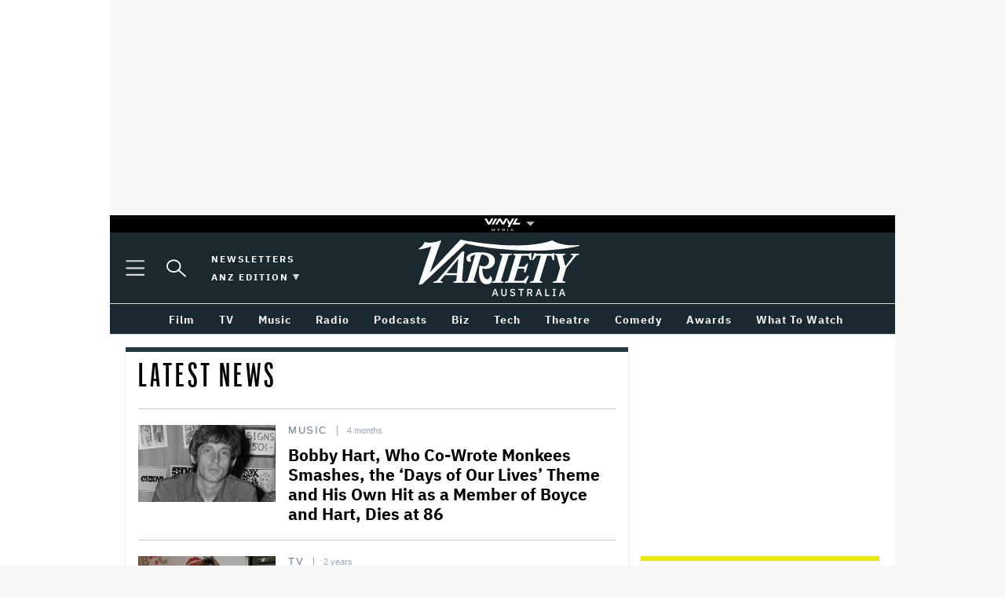

--- FILE ---
content_type: text/html
request_url: https://au.variety.com/t/days-of-our-lives/
body_size: 17230
content:
<!DOCTYPE html> <!--[if IE 6]><html id="ie6" lang="en-AU" class="has-side-skins"> <![endif]--> <!--[if IE 7]><html id="ie7" lang="en-AU" class="has-side-skins"> <![endif]--> <!--[if IE 8]><html id="ie8" lang="en-AU" class="has-side-skins"> <![endif]--> <!--[if !(IE 6) | !(IE 7) | !(IE 8) ]><!--><html lang="en-AU" class="has-side-skins"> <!--<![endif]--><head><meta charset="UTF-8" /><meta http-equiv="X-UA-Compatible" content="IE=edge,chrome=1"><meta name="theme-color" content="#ffffff"><meta name="viewport" content="width=device-width, initial-scale=1.0" /><meta name="apple-mobile-web-app-status-bar-style" content="black-translucent"><link rel="apple-touch-icon" sizes="180x180" href="https://cdn-r2-2.thebrag.com/var/assets/app/icons/apple-touch-icon.png"><link rel="apple-touch-icon" href="images/icons/apple-touch-icon.png"><meta name="msapplication-config" content="https://cdn-r2-2.thebrag.com/var/assets/app/browserconfig.xml"><meta name="msapplication-TileImage" content="https://cdn-r2-2.thebrag.com/var/assets/app/icons/icon-144x144.png"><meta name="msapplication-TileColor" content="#eff4ff"><link rel="icon" type="image/png" href="https://cdn-r2-2.thebrag.com/var/assets/app/icons/favicon.png"><link rel="shortcut icon" href="https://cdn-r2-2.thebrag.com/var/assets/app/icons/favicon.ico"><link media="all" href="https://cdn-r2-1.thebrag.com/var/wp-content/cache/autoptimize/css/autoptimize_5341895f6a8a18406da9c0127b23e357.css" rel="stylesheet"><title>Days Of Our Lives - Variety Australia</title><link rel="preload" href="/fonts/ibm-plex-mono-v5-latin-500.woff2" as="font" type="font/woff2" crossorigin="anonymous"><link rel="preload" href="/fonts/ibm-plex-sans-v7-latin-regular.woff2" as="font" type="font/woff2" crossorigin="anonymous"><link rel="preload" href="/fonts/ibm-plex-sans-v7-latin-700.woff2" as="font" type="font/woff2" crossorigin="anonymous"><link rel="preload" href="/fonts/ibm-plex-serif-v8-latin-regular.woff2" as="font" type="font/woff2" crossorigin="anonymous"><link rel="preload" href="/fonts/Graphik XX Cond-Semibold BETA.otf" as="font" type="font/woff2" crossorigin="anonymous"><link rel="preload" href="/fonts/Graphik XX Cond-Medium BETA.otf" as="font" type="font/woff2" crossorigin="anonymous"><link rel="preload" href="/fonts/2020.04.03-ParaSupreme-Regular.woff2" as="font" type="font/woff2" crossorigin="anonymous"> <!--noptimize-->
<style type="text/css">
@font-face {
	font-family: 'IBM Plex Mono';
	src: url('/fonts/ibm-plex-mono-v5-latin-500.woff2') format('woff2'), /* Chrome 26+, Opera 23+, Firefox 39+ */ url('/fonts/ibm-plex-mono-v5-latin-500.woff') format('woff'); /* Chrome 6+, Firefox 3.6+, IE 9+, Safari 5.1+ */
	font-style: normal;
	font-weight: 500;
	font-display: swap;
}

@font-face {
	font-family: 'IBM Plex Sans';
	src: url('/fonts/ibm-plex-sans-v7-latin-regular.woff2') format('woff2'), /* Chrome 26+, Opera 23+, Firefox 39+ */ url('/fonts/ibm-plex-sans-v7-latin-regular.woff') format('woff'); /* Chrome 6+, Firefox 3.6+, IE 9+, Safari 5.1+ */
	font-style: normal;
	font-weight: 400;
	font-display: swap;
}

@font-face {
	font-family: 'IBM Plex Sans';
	src: url('/fonts/ibm-plex-sans-v7-latin-700.woff2') format('woff2'), /* Chrome 26+, Opera 23+, Firefox 39+ */ url('/fonts/ibm-plex-sans-v7-latin-700.woff') format('woff'); /* Chrome 6+, Firefox 3.6+, IE 9+, Safari 5.1+ */
	font-style: normal;
	font-weight: 700;
	font-display: swap;
}

@font-face {
	font-family: 'IBM Plex Serif';
	src: url('/fonts/ibm-plex-serif-v8-latin-regular.woff2') format('woff2'), /* Chrome 26+, Opera 23+, Firefox 39+ */ url('/fonts/ibm-plex-serif-v8-latin-regular.woff') format('woff'); /* Chrome 6+, Firefox 3.6+, IE 9+, Safari 5.1+ */
	font-style: normal;
	font-weight: 400;
	font-display: swap;
}

@font-face {
	font-family: 'Graphik XX Cond';
	src: url('/fonts/Graphik\ XX\ Cond-Semibold\ BETA.otf') format('opentype');
	font-style: normal;
	font-weight: 600;
	font-display: swap;
}

@font-face {
	font-family: 'Graphik XX Cond';
	src: url('/fonts/Graphik\ XX\ Cond-Medium\ BETA.otf') format('opentype');
	font-style: normal;
	font-weight: 500;
	font-display: swap;
}

@font-face {
	font-family: 'Para Supreme Regular';
	src:
		url('/fonts/2020.04.03-ParaSupreme-Regular.woff2') format('woff2')
	font-style: normal;
	font-weight: 400;
	font-display: swap;
}
</style>
<!--/noptimize--><meta name='robots' content='index, follow, max-image-preview:large, max-snippet:-1, max-video-preview:-1' /><meta name="st:robots" content="noindex, nofollow"><title>Days Of Our Lives - Variety Australia</title><link rel="canonical" href="https://au.variety.com/t/days-of-our-lives/" /><meta property="og:locale" content="en_US" /><meta property="og:type" content="article" /><meta property="og:title" content="Days Of Our Lives - Variety Australia" /><meta property="og:url" content="https://au.variety.com/t/days-of-our-lives/" /><meta property="og:site_name" content="Variety Australia" /><meta name="twitter:card" content="summary_large_image" /> <script type="application/ld+json" class="yoast-schema-graph">{"@context":"https://schema.org","@graph":[{"@type":"CollectionPage","@id":"https://au.variety.com/t/days-of-our-lives/","url":"https://au.variety.com/t/days-of-our-lives/","name":"Days Of Our Lives - Variety Australia","isPartOf":{"@id":"https://au.variety.com/#website"},"primaryImageOfPage":{"@id":"https://au.variety.com/t/days-of-our-lives/#primaryimage"},"image":{"@id":"https://au.variety.com/t/days-of-our-lives/#primaryimage"},"thumbnailUrl":"https://images-r2-1.thebrag.com/var/uploads/2025/09/GettyImages-1739264929-e1757861887393.jpg","breadcrumb":{"@id":"https://au.variety.com/t/days-of-our-lives/#breadcrumb"},"inLanguage":"en-AU"},{"@type":"ImageObject","inLanguage":"en-AU","@id":"https://au.variety.com/t/days-of-our-lives/#primaryimage","url":"https://images-r2-1.thebrag.com/var/uploads/2025/09/GettyImages-1739264929-e1757861887393.jpg","contentUrl":"https://images-r2-1.thebrag.com/var/uploads/2025/09/GettyImages-1739264929-e1757861887393.jpg","width":1000,"height":563,"caption":"Bobby Hart"},{"@type":"BreadcrumbList","@id":"https://au.variety.com/t/days-of-our-lives/#breadcrumb","itemListElement":[{"@type":"ListItem","position":1,"name":"Home","item":"https://au.variety.com/"},{"@type":"ListItem","position":2,"name":"Days Of Our Lives"}]},{"@type":"WebSite","@id":"https://au.variety.com/#website","url":"https://au.variety.com/","name":"Variety Australia","description":"The Business of Entertainment","publisher":{"@id":"https://au.variety.com/#organization"},"potentialAction":[{"@type":"SearchAction","target":{"@type":"EntryPoint","urlTemplate":"https://au.variety.com/?s={search_term_string}"},"query-input":{"@type":"PropertyValueSpecification","valueRequired":true,"valueName":"search_term_string"}}],"inLanguage":"en-AU"},{"@type":"Organization","@id":"https://au.variety.com/#organization","name":"Variety Australia","url":"https://au.variety.com/","logo":{"@type":"ImageObject","inLanguage":"en-AU","@id":"https://au.variety.com/#/schema/logo/image/","url":"https://images.thebrag.com/var/uploads/2022/04/Variety-Australia.png","contentUrl":"https://images.thebrag.com/var/uploads/2022/04/Variety-Australia.png","width":800,"height":292,"caption":"Variety Australia"},"image":{"@id":"https://au.variety.com/#/schema/logo/image/"}}]}</script> <link rel='dns-prefetch' href='//code.jquery.com' /><link rel='dns-prefetch' href='//securepubads.g.doubleclick.net' /><link rel='dns-prefetch' href='//micro.rubiconproject.com' /><link rel='dns-prefetch' href='//images-r2-1.thebrag.com' /><link rel="alternate" type="application/rss+xml" title="Variety Australia &raquo; Days Of Our Lives Tag Feed" href="https://au.variety.com/t/days-of-our-lives/feed/" /> <noscript><link rel='stylesheet' id='fallback-auth0-widget-css' href='https://au.variety.com/wp-content/plugins/auth0/assets/css/main.css?ver=4.6.2' type='text/css' media='all' /> </noscript> <noscript><link rel='stylesheet' id='fallback-vinyl_media_newsletters-css' href='https://au.variety.com/wp-content/plugins/vinyl-media-newsletters/css/style-variety.css?ver=20250503' type='text/css' media='all' /> </noscript> <noscript><link rel='stylesheet' id='fallback-pmc-global-css-overrides-css' href='https://au.variety.com/wp-content/plugins/pmc-plugins/pmc-global-functions/css/pmc-global-overrides.css?ver=6.9' type='text/css' media='all' /> </noscript> <noscript><link rel='stylesheet' id='fallback-pmc-social-share-bar-common-css-css' href='https://au.variety.com/wp-content/plugins/pmc-plugins/pmc-social-share-bar/_build/css/frontend.css?ver=6.9' type='text/css' media='all' /> </noscript> <noscript><link rel='stylesheet' id='fallback-common.async-css' href='https://au.variety.com/wp-content/themes/tbm-var/assets/build/css/common.async.css?ver=20240805.2' type='text/css' media='all' /> </noscript> <noscript><link rel='stylesheet' id='fallback-tbm-css' href='https://au.variety.com/wp-content/themes/tbm-var/assets/build/css/tbm.css?ver=20240805.2' type='text/css' media='all' /> </noscript> <noscript><link rel='stylesheet' id='fallback-scorecard-style-css' href='https://au.variety.com/wp-content/themes/tbm-var/plugins/variety-scorecard/css/single.css?ver=6.9' type='text/css' media='all' /> </noscript> <noscript><link rel='stylesheet' id='fallback-pmc-chosen-css' href='https://au.variety.com/wp-content/plugins/pmc-plugins/pmc-js-libraries/vendor/chosen/1.2.0/chosen.min.css?ver=1.2.0' type='text/css' media='' /> </noscript> <script type="text/javascript" src="https://au.variety.com/wp-content/plugins/pmc-plugins/pmc-global-functions/js/pmc-utils.js?ver=2021.4"></script> <script type="text/javascript">var pmc_do_analytics_pagecount = true; //flag to allow analytics code to count a page view
				var pmc_common_urls = {
					parent_theme_uri: 'https://au.variety.com/wp-content/themes/tbm-var/',
					//current_theme_uri: 'https://au.variety.com/wp-content/themes/tbm-var/',
					current_theme_uri: ' https://cdn-r2-2.thebrag.com/var',
					fb_channel_uri: 'https://au.variety.com/wp-content/plugins/pmc-plugins/partner/facebook/channel.html',
					pmc_larva_uri: 'https://au.variety.com/wp-content/plugins/pmc-plugins/pmc-larva/_core'
				};</script> <script type="text/javascript" src="https://code.jquery.com/jquery-3.7.1.min.js?ver=3.7.1" id="jquery-js"></script> <script type="text/javascript" defer='defer' src="https://au.variety.com/wp-content/plugins/pmc-plugins/pmc-global-functions/js/pmc-remove-tracking.js?ver=6.9" id="pmc-remove-tracking-js"></script> <script type="text/javascript" defer='defer' src="https://au.variety.com/wp-content/plugins/pmc-plugins/pmc-global-functions/js/pmc-global.min.js?ver=6.9" id="pmc-global-functions-js"></script> <script type="text/javascript" defer='defer' src="https://securepubads.g.doubleclick.net/tag/js/gpt.js?ver=6.9" id="adm-gpt-js"></script> <script type="text/javascript" defer='defer' src="https://micro.rubiconproject.com/prebid/dynamic/28043.js" id="magnite-js"></script> <script type="text/javascript" id="scorecard-scripts-js-extra">var scorecard_script_admin = {"ajax_endpoint":"https://au.variety.com/wp-admin/admin-ajax.php"};
//# sourceURL=scorecard-scripts-js-extra</script> <script type="text/javascript" defer='defer' src="https://au.variety.com/wp-content/themes/tbm-var/plugins/variety-scorecard/js/scripts.js?ver=1.03" id="scorecard-scripts-js"></script> <link rel="https://api.w.org/" href="https://au.variety.com/wp-json/" /><link rel="alternate" title="JSON" type="application/json" href="https://au.variety.com/wp-json/wp/v2/tags/2839" /><link rel="EditURI" type="application/rsd+xml" title="RSD" href="https://au.variety.com/xmlrpc.php?rsd" /><meta name="generator" content="WordPress 6.9" /> <script src="https://pubfeed.linkby.com/widget.js" async></script> <script>window.pbjs = window.pbjs || { que: [] };
            window.googletag = window.googletag || {cmd: []};

            const FAILSAFE_TIMEOUT = 3500;

            const isMobile = window.innerWidth < 768;

            googletag.cmd.push(function () {
                googletag.pubads().disableInitialLoad();
                // Set targeting first
                googletag.pubads().setTargeting("site", ["varietyau"]);
                googletag.pubads().setTargeting("pagepath", ["tdays-of-our-lives"]);

                const leaderboardSizes = isMobile
                    ? [[300,50],[300,100],[320,100],[320,50]]
                    : [[970,250],[970,90],[728,90]];

                const mrecSizes       = ['fluid',[300,250],[336,280]];
                const incontentSizes  = ['fluid',[300,250],[336,280],[320,480]];
                const vrecSizes       = ['fluid',[300,250],[300,600]];
                const skinSizes       = [[1600,1200]];

                const headerBiddingSlots = []
                function slot(path, sizes, id, desktopOnly = false) {
                    if (desktopOnly && isMobile) return;
                    const div = googletag.defineSlot(path, sizes, id).addService(googletag.pubads());
                    headerBiddingSlots.push(div)
                }

                // ---------- HOMEPAGE ----------
                
                // ---------- CATEGORY ----------
                                slot('/22071836792/SSM_auvariety/category_leaderboard', leaderboardSizes, 'div-gpt-category_leaderboard');
                slot('/22071836792/SSM_auvariety/category_mrec', mrecSizes, 'div-gpt-category_mrec');
                slot('/22071836792/SSM_auvariety/category_vrec_1', vrecSizes, 'div-gpt-category_vrec_1');
                slot('/22071836792/SSM_auvariety/category_vrec_2', vrecSizes, 'div-gpt-category_vrec_2');
                slot('/22071836792/SSM_auvariety/category_skin', skinSizes, 'div-gpt-category_skin', true);

                // Mobile sticky footer (mobile only)
                if (isMobile) {
                    slot('/22071836792/SSM_auvariety/category_mob_sticky_footer',
                        [[1,1],[300,50],[320,50]],
                        'div-gpt-category_mob_sticky_footer'
                    );
                }
                
                // ---------- ARTICLE ----------
                
                slot('/22071836792/SSM_auvariety/outpfpage', [[1,1]], 'div-gpt-outofpage');

                googletag.pubads().enableSingleRequest();
                googletag.enableServices();
                function demandManagerRequest(slots) {


                    // provide failsafeHandler with callback function to fire when we want to make
                    // the ad server request, as well as headerBiddingSlots to umagnse in case of failsafe
                    const sendAdServerRequest = failsafeHandler((slotsToRefresh) => {
                        googletag.pubads().refresh(slotsToRefresh);
                    }, slots);


                    // request bids when PBJS is ready
                    pbjs.que.push(function () {
                        pbjs.rp.requestBids({
                            callback: sendAdServerRequest,
                            gptSlotObjects: slots
                        });
                    });


                    // start the failsafe timeout
                    setTimeout(sendAdServerRequest, FAILSAFE_TIMEOUT);


                    // function that handles the failsafe using boolean logic per auction
                    function failsafeHandler(callback, initialSlots) {
                        let adserverRequestSent = false;
                        return (bidsBackSlots) => {
                            if (adserverRequestSent) return;
                            adserverRequestSent = true;
                            callback(bidsBackSlots || initialSlots);
                        };


                    }
                }
                demandManagerRequest(headerBiddingSlots);
            });</script> <script type="text/javascript">var pmc_site_config = {"rot13_hostname":"nh.inevrgl.pbz","hostname":"au.variety.com","is_proxied":null};</script> <script>/* eslint-disable */
/*! loadCSS. [c]2017 Filament Group, Inc. MIT License */
/* This file is meant as a standalone workflow for
- testing support for link[rel=preload]
- enabling async CSS loading in browsers that do not support rel=preload
- applying rel preload css once loaded, whether supported or not.
*/
(function( w ){
	"use strict";
	// rel=preload support test
	if( !w.loadCSS ){
		w.loadCSS = function(){};
	}
	// define on the loadCSS obj
	var rp = loadCSS.relpreload = {};
	// rel=preload feature support test
	// runs once and returns a function for compat purposes
	rp.support = (function(){
		var ret;
		try {
			ret = w.document.createElement( "link" ).relList.supports( "preload" );
		} catch (e) {
			ret = false;
		}
		return function(){
			return ret;
		};
	})();

	// if preload isn't supported, get an asynchronous load by using a non-matching media attribute
	// then change that media back to its intended value on load
	rp.bindMediaToggle = function( link ){
		// remember existing media attr for ultimate state, or default to 'all'
		var finalMedia = link.media || "all";

		function enableStylesheet(){
			link.media = finalMedia;
		}

		// bind load handlers to enable media
		if( link.addEventListener ){
			link.addEventListener( "load", enableStylesheet );
		} else if( link.attachEvent ){
			link.attachEvent( "onload", enableStylesheet );
		}

		// Set rel and non-applicable media type to start an async request
		// note: timeout allows this to happen async to let rendering continue in IE
		setTimeout(function(){
			link.rel = "stylesheet";
			link.media = "only x";
		});
		// also enable media after 3 seconds,
		// which will catch very old browsers (android 2.x, old firefox) that don't support onload on link
		setTimeout( enableStylesheet, 3000 );
	};

	// loop through link elements in DOM
	rp.poly = function(){
		// double check this to prevent external calls from running
		if( rp.support() ){
			return;
		}
		var links = w.document.getElementsByTagName( "link" );
		for( var i = 0; i < links.length; i++ ){
			var link = links[ i ];
			// qualify links to those with rel=preload and as=style attrs
			if( link.rel === "preload" && link.getAttribute( "as" ) === "style" && !link.getAttribute( "data-loadcss" ) ){
				// prevent rerunning on link
				link.setAttribute( "data-loadcss", true );
				// bind listeners to toggle media back
				rp.bindMediaToggle( link );
			}
		}
	};

	// if unsupported, run the polyfill
	if( !rp.support() ){
		// run once at least
		rp.poly();

		// rerun poly on an interval until onload
		var run = w.setInterval( rp.poly, 500 );
		if( w.addEventListener ){
			w.addEventListener( "load", function(){
				rp.poly();
				w.clearInterval( run );
			} );
		} else if( w.attachEvent ){
			w.attachEvent( "onload", function(){
				rp.poly();
				w.clearInterval( run );
			} );
		}
	}


	// commonjs
	if( typeof exports !== "undefined" ){
		exports.loadCSS = loadCSS;
	}
	else {
		w.loadCSS = loadCSS;
	}
}( typeof global !== "undefined" ? global : this ) );</script>  <script type="text/javascript" class="">! function(f, b, e, v, n, t, s)

{
  if (f.fbq) return;
  n = f.fbq = function() {
    n.callMethod ?
      n.callMethod.apply(n, arguments) : n.queue.push(arguments)
  };

  if (!f._fbq) f._fbq = n;
  n.push = n;
  n.loaded = !0;
  n.version = '2.0';

  n.queue = [];
  t = b.createElement(e);
  t.async = !0;

  t.src = v;
  s = b.getElementsByTagName(e)[0];

  s.parentNode.insertBefore(t, s)
}(window, document, 'script',
  'https://connect.facebook.net/en_US/fbevents.js');
fbq('init', '243859349395737');
fbq('track', 'PageView');
fbq.disablePushState = true;</script> <noscript> <img height="1" width="1" src="https://www.facebook.com/tr?id=243859349395737&ev=PageView&noscript=1" /> </noscript>  <script>(function(w, d, s, l, i) {
    w[l] = w[l] || [];
    w[l].push({
      'gtm.start': new Date().getTime(),
      event: 'gtm.js'
    });
    var f = d.getElementsByTagName(s)[0],
      j = d.createElement(s),
      dl = l != 'dataLayer' ? '&l=' + l : '';
    j.async = true;
    j.src =
      'https://www.googletagmanager.com/gtm.js?id=' + i + dl;
    f.parentNode.insertBefore(j, f);
  })(window, document, 'script', 'dataLayer', 'GTM-WKG6893');</script> <meta name='impact-site-verification' value='dd059576-06cc-4a94-8564-4458145a656a'>  <script type="text/javascript">(function() {
	window.dm=window.dm||{AjaxData:[]};
	window.dm.AjaxEvent=function(et,d,ssid,ad){
		dm.AjaxData.push({et:et,d:d,ssid:ssid,ad:ad});
		if(typeof window.DotMetricsObj != 'undefined') {DotMetricsObj.onAjaxDataUpdate();}
	};
	var d=document,
	h=d.getElementsByTagName('head')[0],
	s=d.createElement('script');
	s.type='text/javascript';
	s.async=true;
	s.src='https://au-script.dotmetrics.net/door.js?id=15164';
	h.appendChild(s);
	}());</script> <script data-obct type = "text/javascript">/** DO NOT MODIFY THIS CODE**/
    !function(_window, _document) {
      var OB_ADV_ID = '0092d5d6908a05c2fa71984152b87908fa';
      if (_window.obApi) {
        var toArray = function(object) {
          return Object.prototype.toString.call(object) === '[object Array]' ? object : [object];
        };
        _window.obApi.marketerId = toArray(_window.obApi.marketerId).concat(toArray(OB_ADV_ID));
        return;
      }
      var api = _window.obApi = function() {
        api.dispatch ? api.dispatch.apply(api, arguments) : api.queue.push(arguments);
      };
      api.version = '1.1';
      api.loaded = true;
      api.marketerId = OB_ADV_ID;
      api.queue = [];
      var tag = _document.createElement('script');
      tag.async = true;
      tag.src = '//amplify.outbrain.com/cp/obtp.js';
      tag.type = 'text/javascript';
      var script = _document.getElementsByTagName('script')[0];
      script.parentNode.insertBefore(tag, script);
    }(window, document);

    obApi('track', 'PAGE_VIEW');</script> </head><body class="archive tag tag-days-of-our-lives tag-2839 wp-theme-tbm-var pmc-desktop pmc-no-tablet pmc-no-mobile archive-not-gallery pmc-gallery__ hide-comments-jump-link"> <noscript><iframe src="https://www.googletagmanager.com/ns.html?id=GTM-WKG6893" height="0" width="0" style="display:none;visibility:hidden"></iframe></noscript><div id="skin-ad-section"><div id="skin-ad-container"><div id="div-gpt-category_skin" style="margin: auto; text-align: center"><script>if (!isMobile) {googletag.cmd.push(function() { googletag.display("div-gpt-category_skin"); });}</script></div></div></div><div id="main-wrapper"><main class="lrv-u-background-color-grey-lightest"><div id="leaderboard-no-padding" class="l-header__leaderboard-no-padding u-margin-a-1@desktop-xl lrv-u-padding-tb-075 sticky-bottom-mobile"><div id="div-gpt-category_leaderboard" style="margin: auto; text-align: center"><script>googletag.cmd.push(function() { googletag.display("div-gpt-category_leaderboard"); });</script></div></div><div style="width: 100%;" class="nav-network-wrap-2"><div class="nav-network-wrap" style="width: 100%; z-index: 11;"> <a href="#" class="l_toggle_menu_network" style="height: 24px;"> <img src="https://images-r2-1.thebrag.com/tb/uploads/2025/02/vinyl-media.png" alt="The BRAG Media" style="height: 24px !important; margin-bottom: -7px; padding: 4px 2px;"> <i class="caret-down" style="font-size: 12px;"></i> </a></div><div class="brands__sub-menu is-open" id="menu-network" style="display: none;"><div class="" id="brands_wrap"><div class="brands__grid brands__wrap our-brands"><div class="brands-box"> <a href="https://thebrag.com/" title="The Brag" target="_blank"> <img src="https://images-r2.thebrag.com/common/brands/the-brag-dark-202404-light.svg" alt="The Brag" style="width: 100px;"> </a></div><div class="brands-box"> <a href="https://au.rollingstone.com/" title="Rolling Stone Australia" target="_blank"> <img src="https://images-r2.thebrag.com/common/brands/Rolling-Stone-Australia-light.png" alt="Rolling Stone Australia" style=""> </a></div><div class="brands-box"> <a href="https://tonedeaf.thebrag.com/" title="Tone Deaf" target="_blank"> <img src="https://images-r2.thebrag.com/common/brands/Tone-Deaf-light.svg" alt="Tone Deaf" style="width: 80px;"> </a></div><div class="brands-box"> <a href="https://themusicnetwork.com/" title="The Music Network" target="_blank"> <img src="https://images-r2.thebrag.com/common/brands/TMN-light.svg" alt="The Music Network" style="width: 80px;"> </a></div><div class="brands-box"> <a href="https://au.variety.com/" title="Variety Australia" target="_blank"> <img src="https://images-r2.thebrag.com/common/brands/Variety-Australia-light.svg" alt="Variety Australia" style="width: 120px;"> </a></div><div class="brands-box"> <a href="https://www.artnews.com/" title="ARTnews" target="_blank" class="d-block p-2" rel="noreferrer"> <img src="https://images-r2.thebrag.com/common/pubs-white/artnews.png" alt="ARTnews" style=""> </a></div><div class="brands-box"> <a href="https://bgr.com/" title="BGR" target="_blank" class="d-block p-2" rel="noreferrer"> <img src="https://images-r2.thebrag.com/common/pubs-white/bgr.png" alt="BGR" style="width: 80px;"> </a></div><div class="brands-box"> <a href="https://billboard.com/" title="Billboard" target="_blank" class="d-block p-2" rel="noreferrer"> <img src="https://images-r2.thebrag.com/common/pubs-white/billboard.png" alt="Billboard" style=""> </a></div><div class="brands-box"> <a href="https://www.crunchyroll.com/en-gb" title="Crunchyroll" target="_blank" class="d-block p-2" rel="noreferrer"> <img src="https://images-r2.thebrag.com/common/pubs-white/crunchyroll.png" alt="Crunchyroll" style=""> </a></div><div class="brands-box"> <a href="https://deadline.com/" title="Deadline" target="_blank" class="d-block p-2" rel="noreferrer"> <img src="https://images-r2.thebrag.com/common/pubs-white/deadline.png" alt="Deadline" style=""> </a></div><div class="brands-box"> <a href="https://www.dirt.com/" title="Dirt" target="_blank" class="d-block p-2" rel="noreferrer"> <img src="https://images-r2.thebrag.com/common/pubs-white/dirt.png" alt="Dirt" style="width: 80px;"> </a></div><div class="brands-box"> <a href="https://www.enthusiastgaming.com/" title="Enthusiast Gaming" target="_blank" class="d-block p-2" rel="noreferrer"> <img src="https://images-r2.thebrag.com/common/pubs-white/enthusiast-gaming.png" alt="Enthusiast Gaming" style=""> </a></div><div class="brands-box"> <a href="https://footwearnews.com/" title="Footwear News" target="_blank" class="d-block p-2" rel="noreferrer"> <img src="https://images-r2.thebrag.com/common/pubs-white/footwear-news.png" alt="Footwear News" style="width: 60px;"> </a></div><div class="brands-box"> <a href="https://www.funimation.com/" title="Funimation" target="_blank" class="d-block p-2" rel="noreferrer"> <img src="https://images-r2.thebrag.com/common/pubs-white/funimation.png" alt="Funimation" style=""> </a></div><div class="brands-box"> <a href="https://gamelancer.com/" title="Gamelancer" target="_blank" class="d-block p-2" rel="noreferrer"> <img src="https://images-r2.thebrag.com/common/pubs-white/gamelancer.png" alt="Gamelancer" style=""> </a></div><div class="brands-box"> <a href="https://www.goldderby.com/" title="Gold Derby" target="_blank" class="d-block p-2" rel="noreferrer"> <img src="https://images-r2.thebrag.com/common/pubs-white/gold-derby.png" alt="Gold Derby" style=""> </a></div><div class="brands-box"> <a href="https://hypebeast.com/" title="Hypebeast" target="_blank" class="d-block p-2" rel="noreferrer"> <img src="https://images-r2.thebrag.com/common/pubs-white/hypebeast.png" alt="Hypebeast" style=""> </a></div><div class="brands-box"> <a href="https://www.indiewire.com/" title="IndieWire" target="_blank" class="d-block p-2" rel="noreferrer"> <img src="https://images-r2.thebrag.com/common/pubs-white/indiewire.png" alt="IndieWire" style=""> </a></div><div class="brands-box"> <a href="https://www.kidoodle.tv/" title="kidoodle" target="_blank" class="d-block p-2" rel="noreferrer"> <img src="https://images-r2.thebrag.com/common/pubs-white/kidoodle.png" alt="kidoodle" style=""> </a></div><div class="brands-box"> <a href="https://lifewithoutandy.com/" title="Life Without Andy" target="_blank" class="d-block p-2" rel="noreferrer"> <img src="https://images-r2.thebrag.com/common/pubs-white/life-without-andy.png" alt="Life Without Andy" style="width: 60px;"> </a></div><div class="brands-box"> <a href="https://www.sheknows.com/" title="SheKnows" target="_blank" class="d-block p-2" rel="noreferrer"> <img src="https://images-r2.thebrag.com/common/pubs-white/sheknows.png" alt="SheKnows" style=""> </a></div><div class="brands-box"> <a href="https://sourcingjournal.com/" title="Sourcing Journal" target="_blank" class="d-block p-2" rel="noreferrer"> <img src="https://images-r2.thebrag.com/common/pubs-white/sourcing-journal.png" alt="Sourcing Journal" style=""> </a></div><div class="brands-box"> <a href="https://www.sportico.com/" title="Sportico" target="_blank" class="d-block p-2" rel="noreferrer"> <img src="https://images-r2.thebrag.com/common/pubs-white/sportico.png" alt="Sportico" style=""> </a></div><div class="brands-box"> <a href="https://spy.com/" title="Spy" target="_blank" class="d-block p-2" rel="noreferrer"> <img src="https://images-r2.thebrag.com/common/pubs-white/spy.png" alt="Spy" style="width: 120px;"> </a></div><div class="brands-box"> <a href="https://stylecaster.com/" title="Stylecaster" target="_blank" class="d-block p-2" rel="noreferrer"> <img src="https://images-r2.thebrag.com/common/pubs-white/stylecaster.png" alt="Stylecaster" style=""> </a></div><div class="brands-box"> <a href="https://www.hollywoodreporter.com/" title="The Hollywood Reporter" target="_blank" class="d-block p-2" rel="noreferrer"> <img src="https://images-r2.thebrag.com/common/pubs-white/the-hollywood-reporter.png" alt="The Hollywood Reporter" style=""> </a></div><div class="brands-box"> <a href="https://www.toongoggles.com/" title="ToonGoggles" target="_blank" class="d-block p-2" rel="noreferrer"> <img src="https://images-r2.thebrag.com/common/pubs-white/toongoggles.png" alt="ToonGoggles" style=""> </a></div><div class="brands-box"> <a href="https://tvline.com/" title="TVLine" target="_blank" class="d-block p-2" rel="noreferrer"> <img src="https://images-r2.thebrag.com/common/pubs-white/tvline.png" alt="TVLine" style="width: 120px;"> </a></div><div class="brands-box"> <a href="https://www.vibe.com/" title="VIBE" target="_blank" class="d-block p-2" rel="noreferrer"> <img src="https://images-r2.thebrag.com/common/pubs-white/vibe.png" alt="VIBE" style="width: 120px;"> </a></div></div></div></div></div><div style="background-color: #fff;"><header class="header // js-Header u-z-index-middle lrv-u-position-relative"><div class="js-Header-contents lrv-u-flex lrv-u-justify-content-space-between a-stacking-context a-stack-1"><div class="js-hide-when-sticky lrv-u-width-100p "><div class="header-main // u-background-color-brand-accent-100-b lrv-u-width-100p"><div class="lrv-a-wrapper lrv-u-flex lrv-u-align-items-center lrv-u-justify-content-space-between u-height-90@tablet"><div class="header-sticky__menu lrv-u-flex lrv-u-align-items-center"><div class="lrv-u-flex"><div class="lrv-u-margin-r-050"> <button class="o-icon-button js-MegaMenu-Trigger lrv-u-align-items-center lrv-u-border-a-0 lrv-u-flex u-min-height-40 u-padding-r-075 a-become-close-button a-become-close-button--trigger lrv-u-background-color-transparent u-color-brand-secondary-30 u-color-brand-accent-20:hover"> <span class="lrv-a-screen-reader-only" title="Plus Icon">Plus Icon</span> <svg class="c-icon  lrv-u-display-block u-width-18 u-height-18 u-width-24@tablet u-height-24@tablet"
 aria-hidden="true"
 > <use xlink:href="#hamburger-menu" /> </svg> <span class="lrv-a-screen-reader-only">Click to expand the Mega Menu</span> </button></div><div class="lrv-u-flex lrv-u-align-items-center a-hidden@mobile-max lrv-u-margin-r-1"><div class="expandable-search // js-ExpandableSearch lrv-u-flex lrv-u-height-100p lrv-u-align-items-center lrv-u-width-100p lrv-u-justify-content-center lrv-u-color-white lrv-u-font-family-secondary u-background-color-brand-accent-100-b"><div class="expandable-search__trigger // js-ExpandableSearch-trigger"> <button class="o-icon-button lrv-a-unstyle-button lrv-a-unstyle-link lrv-u-cursor-pointer lrv-u-flex u-color-brand-primary:hover a-hidden@mobile-max"> <span class="lrv-a-screen-reader-only" title="Plus Icon">Plus Icon</span> <svg class="c-icon  lrv-u-display-block u-width-25 u-height-25 lrv-u-margin-a-050"
 aria-hidden="true"
 > <use xlink:href="#variety-search" /> </svg> <span class="lrv-a-screen-reader-only">Click to Expand Search Input</span> </button></div><div class="expandable-search__target // js-ExpandableSearch-target lrv-a-glue-parent js-fade js-fade-is-out lrv-u-width-100p u-max-width-500 lrv-u-color-white lrv-u-font-family-secondary u-background-color-brand-accent-100-b" hidden><div class="expandable-search__inner lrv-a-glue lrv-a-glue--t-0 lrv-u-height-100p lrv-u-width-100p u-max-width-500 " data-header-search-trigger=""><div class="search-form // lrv-a-glue-parent lrv-u-width-100p"><div class="search-form__inner lrv-a-glue lrv-a-glue--t-0 lrv-u-height-100p lrv-u-width-100p lrv-u-padding-lr-1"><form class="search-form" action="/" role="search" method="get"><div class="search-form__inner lrv-a-glue lrv-a-glue--t-0 lrv-u-height-100p lrv-u-width-100p lrv-u-padding-lr-1"><div data-st-search-form="small_search_form"><div class="search-input-with-autocomplete" data-reactid=".0"><div class="search-form" data-reactid=".0.0"><input type="text" autocomplete="off" id="small_search_form" name="s" value="" placeholder="Search" data-reactid=".0.0.0" class=" js-bound"><input type="submit" name="" value="Go" data-reactid=".0.0.1"></div><div class="swiftype-widget" data-reactid=".0.1"><div class="autocomplete inactive" data-reactid=".0.1.0"><div class="autocomplete-section autocomplete-section-0 undefined" data-reactid=".0.1.0.$0"><div class="ac-section-title" data-reactid=".0.1.0.$0.0">Content</div></div></div></div></div></div></div></form></div></div></div></div></div></div></div><div class="a-hidden@mobile-max"><h2 id="optional-screen-reader" class="lrv-a-screen-reader-only"> optional screen reader</h2><nav class="o-nav  lrv-u-flex" data-dropdown=""
 ><ul class="o-nav__list lrv-u-flex lrv-u-flex-direction-column lrv-a-unstyle-list"
 ><li class="o-nav__list-item "> <a class="c-link  lrv-u-color-white lrv-u-font-family-secondary lrv-u-font-size-12 lrv-u-font-weight-bold lrv-u-text-transform-uppercase u-letter-spacing-2 u-color-brand-accent-20:hover lrv-u-display-block lrv-u-padding-lr-050 lrv-u-line-height-large" href="https://thebrag.com/observer/entertainment-biz/"  target="_blank"   > Newsletters </a></li></ul></nav><div class="lrv-a-glue-parent lrv-u-display-inline-block" data-collapsible="collapsed"> <a class="js-edition_toggle  lrv-u-color-white lrv-u-font-family-secondary lrv-u-font-size-12 lrv-u-font-weight-bold lrv-u-line-height-large lrv-u-text-transform-uppercase u-letter-spacing-2 lrv-u-padding-lr-050 u-color-brand-accent-20:hover lrv-u-whitespace-nowrap" href="#" data-collapsible-toggle="always-show"> <span class="lrv-a-screen-reader-only">Switch edition between</span> <span class="region-us-active">ANZ Edition</span> <span class="region-asia-active">U.S. Edition</span> </a><ul class="js-edition_panel edition_panel lrv-a-unstyle-list  lrv-a-glue a-glue--t-100p edition_panel--tooltip u-background-color-accent-c-40 lrv-u-padding-tb-050 lrv-u-margin-t-050 lrv-u-border-a-1 u-border-color-loblolly-grey" data-collapsible-panel><li class="region-anz-inactive"><a class="lrv-u-display-block lrv-u-font-family-secondary lrv-u-padding-lr-050 lrv-u-font-size-12 lrv-u-font-weight-bold lrv-u-line-height-medium lrv-u-text-transform-uppercase u-letter-spacing-2 u-color-picked-bluewood u-color-picked-bluewood:hover	lrv-u-background-color-brand-primary:hover" href="https://variety.com/" target="_blank">U.S. Edition</a></li></ul></div></div></div><div class="tbm center-logo lrv-a-glue-parent"><div class="header__logo // lrv-u-flex-shrink-0 u-margin-lr-auto@desktop lrv-u-flex lrv-u-align-items-center u-height-20 u-max-width-180 u-max-width-205@tablet u-height-60@tablet u-margin-l-n60@tablet"> <a class="c-logo lrv-u-color-white u-width-76 u-width-205@tablet lrv-u-color-white:hover lrv-u-flex lrv-u-flex-direction-column lrv-u-justify-content-center" href="/" target="_self"> <img src="https://cdn-r2-2.thebrag.com/var/assets/build/svg/brand-logo.svg"> <span class="lrv-a-screen-reader-only">Variety</span> </a></div></div><div class="login-actions //  lrv-u-flex lrv-u-align-items-center lrv-u-margin-r-050"><div class="js-LoginStatus--hide-when-authenticated"><div class="lrv-u-flex"><div class="a-hidden@mobile-max lrv-u-flex lrv-u-margin-r-1"></div></div></div><div class=""><div class="a-hidden@mobile-max"></div><div></div></div></div></div><div class="js-Header-extra lrv-a-wrapper lrv-u-flex lrv-u-align-items-center lrv-u-justify-content-space-between lrv-u-padding-tb-025 a-hidden@tablet u-background-color-pale-sky"><div class="header-sticky__user-menu"><div class="login-actions //  lrv-u-flex lrv-u-align-items-center lrv-u-margin-r-050"><div class="js-LoginStatus--hide-when-authenticated"><div class="lrv-u-flex"><div class="lrv-u-flex"><section class="cxense-widget // "><div class="cxense-widget-div lrv-u-width-100p lrv-u-height-100p"  id="cx-module-header-link-mobile-vy" data-widget_id=""></div></section></div></div></div><div class=""><div class="o-drop-menu o-drop-menu-login lrv-a-glue-parent lrv-u-whitespace-nowrap lrv-u-border-color-grey lrv-u-font-family-secondary" data-collapsible="collapsed"  ><div class="js-LoginStatus--hide-when-authenticated"> <a class="o-drop-menu__toggle js-drop-menu__toggle" href="https://au.variety.com/wp-login.php?redirect_to=https%3A%2F%2Fau.variety.com%2Ft%2Fdays-of-our-lives"> <span class="c-span  lrv-u-color-white lrv-u-font-family-secondary lrv-u-font-size-10 u-color-brand-accent-20:hover u-padding-r-025"> Log in </span> </a></div></div></div></div></div></div></div></div><div class="js-show-when-sticky lrv-u-width-100p js-sticky-header-slidedown"><div style="width: 100%;" class="nav-network-wrap-2"><div class="nav-network-wrap" style="width: 100%; z-index: 11;"> <a href="#" class="l_toggle_menu_network" style="height: 24px;"> <img src="https://images-r2-1.thebrag.com/tb/uploads/2025/02/vinyl-media.png" alt="The BRAG Media" style="height: 24px !important; margin-bottom: -7px; padding: 4px 2px;"> <i class="caret-down" style="font-size: 12px;"></i> </a></div><div class="brands__sub-menu is-open" id="menu-network" style="display: none;"><div class="" id="brands_wrap"><div class="brands__grid brands__wrap our-brands"><div class="brands-box"> <a href="https://thebrag.com/" title="The Brag" target="_blank"> <img src="https://images-r2.thebrag.com/common/brands/the-brag-dark-202404-light.svg" alt="The Brag" style="width: 100px;"> </a></div><div class="brands-box"> <a href="https://au.rollingstone.com/" title="Rolling Stone Australia" target="_blank"> <img src="https://images-r2.thebrag.com/common/brands/Rolling-Stone-Australia-light.png" alt="Rolling Stone Australia" style=""> </a></div><div class="brands-box"> <a href="https://tonedeaf.thebrag.com/" title="Tone Deaf" target="_blank"> <img src="https://images-r2.thebrag.com/common/brands/Tone-Deaf-light.svg" alt="Tone Deaf" style="width: 80px;"> </a></div><div class="brands-box"> <a href="https://themusicnetwork.com/" title="The Music Network" target="_blank"> <img src="https://images-r2.thebrag.com/common/brands/TMN-light.svg" alt="The Music Network" style="width: 80px;"> </a></div><div class="brands-box"> <a href="https://au.variety.com/" title="Variety Australia" target="_blank"> <img src="https://images-r2.thebrag.com/common/brands/Variety-Australia-light.svg" alt="Variety Australia" style="width: 120px;"> </a></div><div class="brands-box"> <a href="https://www.artnews.com/" title="ARTnews" target="_blank" class="d-block p-2" rel="noreferrer"> <img src="https://images-r2.thebrag.com/common/pubs-white/artnews.png" alt="ARTnews" style=""> </a></div><div class="brands-box"> <a href="https://bgr.com/" title="BGR" target="_blank" class="d-block p-2" rel="noreferrer"> <img src="https://images-r2.thebrag.com/common/pubs-white/bgr.png" alt="BGR" style="width: 80px;"> </a></div><div class="brands-box"> <a href="https://billboard.com/" title="Billboard" target="_blank" class="d-block p-2" rel="noreferrer"> <img src="https://images-r2.thebrag.com/common/pubs-white/billboard.png" alt="Billboard" style=""> </a></div><div class="brands-box"> <a href="https://www.crunchyroll.com/en-gb" title="Crunchyroll" target="_blank" class="d-block p-2" rel="noreferrer"> <img src="https://images-r2.thebrag.com/common/pubs-white/crunchyroll.png" alt="Crunchyroll" style=""> </a></div><div class="brands-box"> <a href="https://deadline.com/" title="Deadline" target="_blank" class="d-block p-2" rel="noreferrer"> <img src="https://images-r2.thebrag.com/common/pubs-white/deadline.png" alt="Deadline" style=""> </a></div><div class="brands-box"> <a href="https://www.dirt.com/" title="Dirt" target="_blank" class="d-block p-2" rel="noreferrer"> <img src="https://images-r2.thebrag.com/common/pubs-white/dirt.png" alt="Dirt" style="width: 80px;"> </a></div><div class="brands-box"> <a href="https://www.enthusiastgaming.com/" title="Enthusiast Gaming" target="_blank" class="d-block p-2" rel="noreferrer"> <img src="https://images-r2.thebrag.com/common/pubs-white/enthusiast-gaming.png" alt="Enthusiast Gaming" style=""> </a></div><div class="brands-box"> <a href="https://footwearnews.com/" title="Footwear News" target="_blank" class="d-block p-2" rel="noreferrer"> <img src="https://images-r2.thebrag.com/common/pubs-white/footwear-news.png" alt="Footwear News" style="width: 60px;"> </a></div><div class="brands-box"> <a href="https://www.funimation.com/" title="Funimation" target="_blank" class="d-block p-2" rel="noreferrer"> <img src="https://images-r2.thebrag.com/common/pubs-white/funimation.png" alt="Funimation" style=""> </a></div><div class="brands-box"> <a href="https://gamelancer.com/" title="Gamelancer" target="_blank" class="d-block p-2" rel="noreferrer"> <img src="https://images-r2.thebrag.com/common/pubs-white/gamelancer.png" alt="Gamelancer" style=""> </a></div><div class="brands-box"> <a href="https://www.goldderby.com/" title="Gold Derby" target="_blank" class="d-block p-2" rel="noreferrer"> <img src="https://images-r2.thebrag.com/common/pubs-white/gold-derby.png" alt="Gold Derby" style=""> </a></div><div class="brands-box"> <a href="https://hypebeast.com/" title="Hypebeast" target="_blank" class="d-block p-2" rel="noreferrer"> <img src="https://images-r2.thebrag.com/common/pubs-white/hypebeast.png" alt="Hypebeast" style=""> </a></div><div class="brands-box"> <a href="https://www.indiewire.com/" title="IndieWire" target="_blank" class="d-block p-2" rel="noreferrer"> <img src="https://images-r2.thebrag.com/common/pubs-white/indiewire.png" alt="IndieWire" style=""> </a></div><div class="brands-box"> <a href="https://www.kidoodle.tv/" title="kidoodle" target="_blank" class="d-block p-2" rel="noreferrer"> <img src="https://images-r2.thebrag.com/common/pubs-white/kidoodle.png" alt="kidoodle" style=""> </a></div><div class="brands-box"> <a href="https://lifewithoutandy.com/" title="Life Without Andy" target="_blank" class="d-block p-2" rel="noreferrer"> <img src="https://images-r2.thebrag.com/common/pubs-white/life-without-andy.png" alt="Life Without Andy" style="width: 60px;"> </a></div><div class="brands-box"> <a href="https://www.sheknows.com/" title="SheKnows" target="_blank" class="d-block p-2" rel="noreferrer"> <img src="https://images-r2.thebrag.com/common/pubs-white/sheknows.png" alt="SheKnows" style=""> </a></div><div class="brands-box"> <a href="https://sourcingjournal.com/" title="Sourcing Journal" target="_blank" class="d-block p-2" rel="noreferrer"> <img src="https://images-r2.thebrag.com/common/pubs-white/sourcing-journal.png" alt="Sourcing Journal" style=""> </a></div><div class="brands-box"> <a href="https://www.sportico.com/" title="Sportico" target="_blank" class="d-block p-2" rel="noreferrer"> <img src="https://images-r2.thebrag.com/common/pubs-white/sportico.png" alt="Sportico" style=""> </a></div><div class="brands-box"> <a href="https://spy.com/" title="Spy" target="_blank" class="d-block p-2" rel="noreferrer"> <img src="https://images-r2.thebrag.com/common/pubs-white/spy.png" alt="Spy" style="width: 120px;"> </a></div><div class="brands-box"> <a href="https://stylecaster.com/" title="Stylecaster" target="_blank" class="d-block p-2" rel="noreferrer"> <img src="https://images-r2.thebrag.com/common/pubs-white/stylecaster.png" alt="Stylecaster" style=""> </a></div><div class="brands-box"> <a href="https://www.hollywoodreporter.com/" title="The Hollywood Reporter" target="_blank" class="d-block p-2" rel="noreferrer"> <img src="https://images-r2.thebrag.com/common/pubs-white/the-hollywood-reporter.png" alt="The Hollywood Reporter" style=""> </a></div><div class="brands-box"> <a href="https://www.toongoggles.com/" title="ToonGoggles" target="_blank" class="d-block p-2" rel="noreferrer"> <img src="https://images-r2.thebrag.com/common/pubs-white/toongoggles.png" alt="ToonGoggles" style=""> </a></div><div class="brands-box"> <a href="https://tvline.com/" title="TVLine" target="_blank" class="d-block p-2" rel="noreferrer"> <img src="https://images-r2.thebrag.com/common/pubs-white/tvline.png" alt="TVLine" style="width: 120px;"> </a></div><div class="brands-box"> <a href="https://www.vibe.com/" title="VIBE" target="_blank" class="d-block p-2" rel="noreferrer"> <img src="https://images-r2.thebrag.com/common/pubs-white/vibe.png" alt="VIBE" style="width: 120px;"> </a></div></div></div></div></div><div class="header-sticky // u-background-color-brand-accent-100-b lrv-u-width-100p"><div class="lrv-a-wrapper"><div class="lrv-u-flex lrv-u-align-items-center lrv-u-justify-content-space-between u-height-45@tablet lrv-u-position-relative"><div class="header-sticky__menu // lrv-u-flex lrv-u-align-items-center" > <button class="o-icon-button js-MegaMenu-Trigger lrv-u-align-items-center lrv-u-border-a-0 lrv-u-flex u-min-height-40 u-padding-r-075 a-become-close-button a-become-close-button--trigger lrv-u-background-color-transparent u-color-brand-secondary-30 u-color-brand-accent-20:hover u-width-40"> <span class="lrv-a-screen-reader-only" title="Plus Icon">Plus Icon</span> <svg class="c-icon  lrv-u-display-block u-width-18 u-height-18 u-width-24@tablet u-height-24@tablet"
 aria-hidden="true"
 > <use xlink:href="#hamburger-menu" /> </svg> <span class="lrv-a-screen-reader-only">Click to expand the Mega Menu</span> </button></div><div class="header-sticky__search lrv-u-flex lrv-u-align-items-center a-hidden@mobile-max u-margin-r-150"><div class="expandable-search // js-ExpandableSearch lrv-u-flex lrv-u-height-100p lrv-u-align-items-center lrv-u-width-100p lrv-u-justify-content-center lrv-u-color-white lrv-u-font-family-secondary u-background-color-brand-accent-100-b"><div class="expandable-search__trigger // js-ExpandableSearch-trigger"> <button class="o-icon-button lrv-a-unstyle-button lrv-a-unstyle-link lrv-u-cursor-pointer lrv-u-flex u-color-brand-primary:hover a-hidden@mobile-max"> <span class="lrv-a-screen-reader-only" title="Plus Icon">Plus Icon</span> <svg class="c-icon  lrv-u-display-block u-width-25 u-height-25 lrv-u-margin-a-050"
 aria-hidden="true"
 > <use xlink:href="#variety-search" /> </svg> <span class="lrv-a-screen-reader-only">Click to Expand Search Input</span> </button></div><div class="expandable-search__target // js-ExpandableSearch-target lrv-a-glue-parent js-fade js-fade-is-out lrv-u-width-100p u-max-width-500 lrv-u-color-white lrv-u-font-family-secondary u-background-color-brand-accent-100-b" hidden><div class="expandable-search__inner lrv-a-glue lrv-a-glue--t-0 lrv-u-height-100p lrv-u-width-100p u-max-width-500 " data-header-search-trigger=""><div class="search-form // lrv-a-glue-parent lrv-u-width-100p"><div class="search-form__inner lrv-a-glue lrv-a-glue--t-0 lrv-u-height-100p lrv-u-width-100p lrv-u-padding-lr-1"><form class="search-form" action="/" role="search" method="get"><div class="search-form__inner lrv-a-glue lrv-a-glue--t-0 lrv-u-height-100p lrv-u-width-100p lrv-u-padding-lr-1"><div data-st-search-form="small_search_form"><div class="search-input-with-autocomplete" data-reactid=".0"><div class="search-form" data-reactid=".0.0"><input type="text" autocomplete="off" id="small_search_form" name="s" value="" placeholder="Search" data-reactid=".0.0.0" class=" js-bound"><input type="submit" name="" value="Go" data-reactid=".0.0.1"></div><div class="swiftype-widget" data-reactid=".0.1"><div class="autocomplete inactive" data-reactid=".0.1.0"><div class="autocomplete-section autocomplete-section-0 undefined" data-reactid=".0.1.0.$0"><div class="ac-section-title" data-reactid=".0.1.0.$0.0">Content</div></div></div></div></div></div></div></form></div></div></div></div></div></div><div class="tbm center-logo u-margin-lr-auto@mobile-max u-margin-r-auto@tablet lrv-u-flex lrv-u-align-items-center u-height-20"> <a class="c-logo lrv-u-color-white u-width-76 u-width-90@tablet lrv-u-color-white:hover lrv-u-flex lrv-u-flex-direction-column lrv-u-justify-content-center" href="/" target="_self"> <img src="https://cdn-r2-2.thebrag.com/var/assets/build/svg/brand-logo.svg"> <span class="lrv-a-screen-reader-only">Variety</span> </a> <a href="https://au.variety.com/2026/tv/news/timothy-busfield-accused-groping-16-year-old-girl-31959/" class="a-hidden@mobile-max lrv-u-color-white lrv-u-font-family-secondary lrv-u-font-weight-bold u-color-brand-accent-20:hover u-font-size-15 u-margin-l-4"> <span class="lrv-a-screen-reader-only" title="Plus Icon">Plus Icon</span> <svg class="c-icon  lrv-u-display-none"
 aria-hidden="true"
 > <use xlink:href="#" /> </svg> <span class="c-span  lrv-u-margin-l-0502"> Read Next: Timothy Busfield Accused of Groping 16-Year-Old Actress as Prosecutors Seek to Keep Him in Jail </span> </a></div><div class="login-actions //  lrv-u-flex lrv-u-align-items-center lrv-u-margin-r-050"><div class="js-LoginStatus--hide-when-authenticated"><div class="lrv-u-flex"><div class="a-hidden@mobile-max lrv-u-flex lrv-u-margin-r-1"></div></div></div><div class=""><div class="a-hidden@mobile-max"></div><div></div></div></div></div></div></div></div></div></header><div class="vy-leaderboard-ad"></div><div class="main-menu // a-hidden@mobile-max u-background-color-brand-accent-100-b lrv-u-border-t-1 u-border-b-1 u-border-color-brand-secondary-30 lrv-u-color-white lrv-u-text-transform-uppercase"><nav class="o-nav-icon  lrv-u-flex lrv-u-align-items-center lrv-u-margin-lr-auto u-height-38 u-max-width-1175@tablet"><ul class="o-nav__list lrv-a-unstyle-list lrv-u-flex lrv-u-justify-content-space-between lrv-u-font-family-primary lrv-u-padding-lr-1 lrv-u-width-100p" aria-labelledby=""><li class="o-nav__list-item "> <a href="https://au.variety.com/v/film/" class="lrv-a-unstyle-link u-color-pale-grey a-font-secondary-bold-xs lrv-u-padding-tb-050 lrv-u-padding-lr-050 u-letter-spacing-001 u-color-brand-accent-20:hover"> <span class="c-span  lrv-u-margin-l-050"> Film </span> </a></li><li class="o-nav__list-item "> <a href="https://au.variety.com/v/tv/" class="lrv-a-unstyle-link u-color-pale-grey a-font-secondary-bold-xs lrv-u-padding-tb-050 lrv-u-padding-lr-050 u-letter-spacing-001 u-color-brand-accent-20:hover"> <span class="c-span  lrv-u-margin-l-050"> TV </span> </a></li><li class="o-nav__list-item "> <a href="https://au.variety.com/v/music/" class="lrv-a-unstyle-link u-color-pale-grey a-font-secondary-bold-xs lrv-u-padding-tb-050 lrv-u-padding-lr-050 u-letter-spacing-001 u-color-brand-accent-20:hover"> <span class="c-span  lrv-u-margin-l-050"> Music </span> </a></li><li class="o-nav__list-item "> <a href="https://au.variety.com/v/radio/" class="lrv-a-unstyle-link u-color-pale-grey a-font-secondary-bold-xs lrv-u-padding-tb-050 lrv-u-padding-lr-050 u-letter-spacing-001 u-color-brand-accent-20:hover"> <span class="c-span  lrv-u-margin-l-050"> Radio </span> </a></li><li class="o-nav__list-item "> <a href="https://au.variety.com/v/podcasts/" class="lrv-a-unstyle-link u-color-pale-grey a-font-secondary-bold-xs lrv-u-padding-tb-050 lrv-u-padding-lr-050 u-letter-spacing-001 u-color-brand-accent-20:hover"> <span class="c-span  lrv-u-margin-l-050"> Podcasts </span> </a></li><li class="o-nav__list-item "> <a href="https://au.variety.com/v/biz/" class="lrv-a-unstyle-link u-color-pale-grey a-font-secondary-bold-xs lrv-u-padding-tb-050 lrv-u-padding-lr-050 u-letter-spacing-001 u-color-brand-accent-20:hover"> <span class="c-span  lrv-u-margin-l-050"> Biz </span> </a></li><li class="o-nav__list-item "> <a href="https://au.variety.com/v/digital/" class="lrv-a-unstyle-link u-color-pale-grey a-font-secondary-bold-xs lrv-u-padding-tb-050 lrv-u-padding-lr-050 u-letter-spacing-001 u-color-brand-accent-20:hover"> <span class="c-span  lrv-u-margin-l-050"> Tech </span> </a></li><li class="o-nav__list-item "> <a href="https://au.variety.com/c/theatre/" class="lrv-a-unstyle-link u-color-pale-grey a-font-secondary-bold-xs lrv-u-padding-tb-050 lrv-u-padding-lr-050 u-letter-spacing-001 u-color-brand-accent-20:hover"> <span class="c-span  lrv-u-margin-l-050"> Theatre </span> </a></li><li class="o-nav__list-item "> <a href="https://au.variety.com/c/comedy/" class="lrv-a-unstyle-link u-color-pale-grey a-font-secondary-bold-xs lrv-u-padding-tb-050 lrv-u-padding-lr-050 u-letter-spacing-001 u-color-brand-accent-20:hover"> <span class="c-span  lrv-u-margin-l-050"> Comedy </span> </a></li><li class="o-nav__list-item "> <a href="https://au.variety.com/v/awards/" class="lrv-a-unstyle-link u-color-pale-grey a-font-secondary-bold-xs lrv-u-padding-tb-050 lrv-u-padding-lr-050 u-letter-spacing-001 u-color-brand-accent-20:hover"> <span class="c-span  lrv-u-margin-l-050"> Awards </span> </a></li><li class="o-nav__list-item "> <a href="https://au.variety.com/what-to-watch/" class="lrv-a-unstyle-link u-color-pale-grey a-font-secondary-bold-xs lrv-u-padding-tb-050 lrv-u-padding-lr-050 u-letter-spacing-001 u-color-brand-accent-20:hover"> <span class="c-span  lrv-u-margin-l-050"> What To Watch </span> </a></li></ul></nav></div><div class="u-padding-t-1@mobile-max"><div class="lrv-u-margin-b-1@tablet"></div><div class="lrv-a-wrapper lrv-u-margin-t-1@tablet lrv-u-margin-b-2"><div class="lrv-u-flex@tablet lrv-u-width-100p"><div class="lrv-a-space-children-vertical lrv-a-space-children--1 lrv-u-flex@tablet lrv-u-flex-direction-column"><section class="latest-news-river // js-LatestNewsButton-ScrollDestination lrv-u-flex lrv-u-flex-direction-column u-border-t-6 u-border-color-picked-bluewood u-box-shadow-menu u-padding-lr-075 u-padding-lr-1@tablet lrv-u-background-color-white a-span2@tablet a-span3@desktop-xl lrv-u-height-100p"><div class="more-from // lrv-u-flex u-justify-content-center@mobile-max lrv-u-align-items-center  u-border-b-1 u-border-color-brand-secondary-40 u-margin-b-00@tablet"><h1 id="section-heading" class="c-heading larva  a-font-accent-m lrv-u-text-align-center lrv-u-padding-tb-075 u-padding-t-025@tablet" data-href="https://au.variety.com/2023/tv/news/arleen-sorkin-dead-harley-quinn-days-of-our-lives-11031/" data-title="Arleen Sorkin, Original Harley Quinn Voice Actor, Dies at 67"> Latest News</h1></div><ul class="o-tease-news-list  lrv-a-unstyle-list u-margin-t-075 u-margin-t-125@tablet"
 ></ul><section class="cxense-widget // "><div class="cxense-widget-div lrv-u-width-100p lrv-u-height-100p"  id="cx-module-mid-river" data-widget_id=""></div></section><ul class="o-tease-news-list  lrv-a-unstyle-list"
 ><li class="o-tease-list__item u-padding-b-125 lrv-u-border-b-1 u-border-color-brand-secondary-40 u-margin-b-075 u-margin-b-125@tablet"><article class="o-tease lrv-u-flex" ><div class="o-tease__primary lrv-u-width-100p"><div class="o-tease__meta // lrv-u-flex lrv-u-align-items-center a-separator-r-1 a-separator-spacing--r-050 a-separator-spacing--r-075@tablet lrv-u-margin-b-025 lrv-u-padding-b-050 lrv-u-padding-b-050"> <span class="c-span  lrv-u-display-block  lrv-u-text-transform-uppercase u-font-family-basic lrv-u-font-size-12 u-font-size-13@tablet u-letter-spacing-009 u-border-color-iron-grey"> <a href="https://au.variety.com/v/music/" class="c-span__link u-color-pale-sky-2 u-color-black:hover lrv-u-display-block   u-line-height-1"> Music </a> </span> <time class="c-timestamp  u-font-family-basic u-font-size-11 u-color-iron-grey" datetime="00:00-YY-DD-MM"  data-pubdate="Aug 28, 2023"> 4 months </time></div><h3 id="title-of-a-story" class="c-title  lrv-u-font-family-secondary lrv-u-font-weight-bold u-font-size-13 u-font-size-18@tablet u-font-size-21@desktop-xl u-line-height-120"> <a href="https://au.variety.com/2025/music/news/bobby-hart-dead-songwriter-monkees-27563/" class="c-title__link lrv-u-color-black u-color-brand-accent-80:hover"  > Bobby Hart, Who Co-Wrote Monkees Smashes, the ‘Days of Our Lives’ Theme and His Own Hit as a Member of Boyce and Hart, Dies at 86 </a></h3></div><div class="o-tease__secondary u-width-85p u-order-n1@tablet lrv-u-margin-r-1@tablet u-max-width-175@tablet lrv-a-glue-parent u-margin-l-1@mobile-max"><div class="c-lazy-image  "> <a href="https://au.variety.com/2025/music/news/bobby-hart-dead-songwriter-monkees-27563/" class="c-lazy-image__link lrv-a-unstyle-link"><div class="lrv-a-crop-16x9" style=""> <img class="c-lazy-image__img lrv-u-background-color-grey-lightest lrv-u-width-100p lrv-u-display-block lrv-u-height-auto" src="https://images-r2-1.thebrag.com/var/uploads/2025/09/GettyImages-1739264929-e1757861887393-681x383.jpg" alt="Bobby Hart" data-lazy-srcset="https://images-r2-1.thebrag.com/var/uploads/2025/09/GettyImages-1739264929-e1757861887393-300x169.jpg 300w, https://images-r2-1.thebrag.com/var/uploads/2025/09/GettyImages-1739264929-e1757861887393-125x70.jpg 125w, https://images-r2-1.thebrag.com/var/uploads/2025/09/GettyImages-1739264929-e1757861887393-681x383.jpg 681w, https://images-r2-1.thebrag.com/var/uploads/2025/09/GettyImages-1739264929-e1757861887393-450x253.jpg 450w, https://images-r2-1.thebrag.com/var/uploads/2025/09/GettyImages-1739264929-e1757861887393-250x140.jpg 250w, https://images-r2-1.thebrag.com/var/uploads/2025/09/GettyImages-1739264929-e1757861887393.jpg 1000w" data-lazy-sizes="(min-width: 87.5rem) 1000px, (min-width: 62.5rem) 681px, (min-width: 48rem) 450px, (max-width: 48rem) 250px" height="" width=""></div> </a></div></div></article></li><li class="o-tease-list__item u-padding-b-125 lrv-u-border-b-1 u-border-color-brand-secondary-40 u-margin-b-075 u-margin-b-125@tablet"><article class="o-tease lrv-u-flex" ><div class="o-tease__primary lrv-u-width-100p"><div class="o-tease__meta // lrv-u-flex lrv-u-align-items-center a-separator-r-1 a-separator-spacing--r-050 a-separator-spacing--r-075@tablet lrv-u-margin-b-025 lrv-u-padding-b-050 lrv-u-padding-b-050"> <span class="c-span  lrv-u-display-block  lrv-u-text-transform-uppercase u-font-family-basic lrv-u-font-size-12 u-font-size-13@tablet u-letter-spacing-009 u-border-color-iron-grey"> <a href="https://au.variety.com/v/tv/" class="c-span__link u-color-pale-sky-2 u-color-black:hover lrv-u-display-block   u-line-height-1"> TV </a> </span> <time class="c-timestamp  u-font-family-basic u-font-size-11 u-color-iron-grey" datetime="00:00-YY-DD-MM"  data-pubdate="Aug 28, 2023"> 2 years </time></div><h3 id="title-of-a-story" class="c-title  lrv-u-font-family-secondary lrv-u-font-weight-bold u-font-size-13 u-font-size-18@tablet u-font-size-21@desktop-xl u-line-height-120"> <a href="https://au.variety.com/2023/tv/news/arleen-sorkin-dead-harley-quinn-days-of-our-lives-11031/" class="c-title__link lrv-u-color-black u-color-brand-accent-80:hover"  > Arleen Sorkin, Original Harley Quinn Voice Actor, Dies at 67 </a></h3></div><div class="o-tease__secondary u-width-85p u-order-n1@tablet lrv-u-margin-r-1@tablet u-max-width-175@tablet lrv-a-glue-parent u-margin-l-1@mobile-max"><div class="c-lazy-image  "> <a href="https://au.variety.com/2023/tv/news/arleen-sorkin-dead-harley-quinn-days-of-our-lives-11031/" class="c-lazy-image__link lrv-a-unstyle-link"><div class="lrv-a-crop-16x9" style=""> <img class="c-lazy-image__img lrv-u-background-color-grey-lightest lrv-u-width-100p lrv-u-display-block lrv-u-height-auto" src="https://images-r2-1.thebrag.com/var/uploads/2023/08/GettyImages-91475623-1.jpg" alt="Arleen Sorkin" data-lazy-srcset="" data-lazy-sizes="(min-width: 87.5rem) 1000px, (min-width: 62.5rem) 681px, (min-width: 48rem) 450px, (max-width: 48rem) 250px" height="" width=""></div> </a></div></div></article></li></ul><div class="lrv-u-flex lrv-u-justify-content-space-between lrv-u-padding-b-1 lrv-u-margin-t-auto"></div></section></div><aside class="u-width-320@tablet lrv-u-flex-shrink-0 lrv-u-flex@tablet lrv-u-flex-direction-column lrv-a-space-children-vertical lrv-a-space-children--1 u-padding-l-1@tablet"><div class="a-hidden@mobile-max"><div class="lrv-u-padding-tb-1@mobile-max "><section><div class="admz"><div id="div-gpt-category_mrec" style="margin: auto; text-align: center"><script>googletag.cmd.push(function() { googletag.display("div-gpt-category_mrec"); });</script></div></div></section></div></div><section class="most-popular-sidebar // js-LatestNewsButton-WaypointEnd lrv-u-flex-grow-1 lrv-u-flex lrv-u-flex-direction-column u-border-t-6 u-border-color-brand-primary u-box-shadow-menu u-padding-lr-075 lrv-u-background-color-white u-max-height-550@tablet u-max-height-650@desktop-xl "><div class="more-from // lrv-u-flex u-justify-content-center@mobile-max lrv-u-align-items-center  u-border-b-1 u-border-color-brand-secondary-40"><h2 id="section-heading" class="c-heading larva  a-font-accent-m lrv-u-text-align-center lrv-u-padding-tb-075 u-padding-t-025@tablet"> Most Popular</h2></div><div class="lrv-u-overflow-auto lrv-a-glue-parent lrv-u-height-100p u-min-height-300 u-min-height-265@tablet lrv-u-margin-b-1"><div class="lrv-a-glue@tablet lrv-u-width-100p u-padding-r-075"><ul class="o-tease-list  lrv-a-unstyle-list"
 ><li class="o-tease-list__item  u-border-b-1 u-border-color-brand-secondary-40 lrv-u-padding-b-050"><article class="o-tease  lrv-u-flex" ><div class="o-tease__primary lrv-u-flex-grow-1"><h3 id="title-of-a-story" class="c-title  lrv-u-font-weight-bold u-font-weight-bold@tablet u-font-size-13  u-max-height-36em a-truncate-ellipsis u-line-height-120 lrv-u-font-family-secondary u-margin-t-075"> <a href="https://au.variety.com/2026/tv/news/timothy-busfield-child-sex-abuse-31779/" class="c-title__link lrv-u-color-black lrv-u-display-block u-color-brand-secondary-50:hover"  > Timothy Busfield Faces Arrest Warrant for Child Sex Abuse Charges Involving Boy Actor </a></h3></div><div class="o-tease__secondary lrv-u-flex-shrink-0 lrv-u-margin-r-1  u-padding-l-00@tablet lrv-u-padding-tb-075 u-order-n1  u-width-65"><div class="c-lazy-image  "> <a href="https://au.variety.com/2026/tv/news/timothy-busfield-child-sex-abuse-31779/" class="c-lazy-image__link lrv-a-unstyle-link"><div class="lrv-a-crop-1x1" style=""> <img class="c-lazy-image__img lrv-u-background-color-grey-lightest lrv-u-width-100p lrv-u-display-block lrv-u-height-auto" src="https://images-r2-1.thebrag.com/var/uploads/2026/01/GettyImages-1204318979-e1768003063516-65x65.jpg" alt="Timothy Busfield" data-lazy-srcset="" data-lazy-sizes="" height="" width=""></div> </a></div></div></article></li><li class="o-tease-list__item  u-border-b-1 u-border-color-brand-secondary-40 lrv-u-padding-b-050"><article class="o-tease  lrv-u-flex" ><div class="o-tease__primary lrv-u-flex-grow-1"><h3 id="title-of-a-story" class="c-title  lrv-u-font-weight-bold u-font-weight-bold@tablet u-font-size-13  u-max-height-36em a-truncate-ellipsis u-line-height-120 lrv-u-font-family-secondary u-margin-t-075"> <a href="https://au.variety.com/2026/film/news/jackass-5-movie-theaters-31740/" class="c-title__link lrv-u-color-black lrv-u-display-block u-color-brand-secondary-50:hover"  > New &#039;Jackass&#039; Movie Coming to Theatres in June </a></h3></div><div class="o-tease__secondary lrv-u-flex-shrink-0 lrv-u-margin-r-1  u-padding-l-00@tablet lrv-u-padding-tb-075 u-order-n1  u-width-65"><div class="c-lazy-image  "> <a href="https://au.variety.com/2026/film/news/jackass-5-movie-theaters-31740/" class="c-lazy-image__link lrv-a-unstyle-link"><div class="lrv-a-crop-1x1" style=""> <img class="c-lazy-image__img lrv-u-background-color-grey-lightest lrv-u-width-100p lrv-u-display-block lrv-u-height-auto" src="https://images-r2-1.thebrag.com/var/uploads/2026/01/MCDJAFO_PA022-1-65x65.jpg" alt="&#039;Jackass&#039;" data-lazy-srcset="" data-lazy-sizes="" height="" width=""></div> </a></div></div></article></li><li class="o-tease-list__item  u-border-b-1 u-border-color-brand-secondary-40 lrv-u-padding-b-050"><article class="o-tease  lrv-u-flex" ><div class="o-tease__primary lrv-u-flex-grow-1"><h3 id="title-of-a-story" class="c-title  lrv-u-font-weight-bold u-font-weight-bold@tablet u-font-size-13  u-max-height-36em a-truncate-ellipsis u-line-height-120 lrv-u-font-family-secondary u-margin-t-075"> <a href="https://au.variety.com/2026/film/news/baz-luhrmann-elvis-presley-film-tour-tickets-dates-31728/" class="c-title__link lrv-u-color-black lrv-u-display-block u-color-brand-secondary-50:hover"  > Baz Luhrmann Is Taking &#8216;EPiC&#8217; on the Road With Elvis Presley Front and Centre </a></h3></div><div class="o-tease__secondary lrv-u-flex-shrink-0 lrv-u-margin-r-1  u-padding-l-00@tablet lrv-u-padding-tb-075 u-order-n1  u-width-65"><div class="c-lazy-image  "> <a href="https://au.variety.com/2026/film/news/baz-luhrmann-elvis-presley-film-tour-tickets-dates-31728/" class="c-lazy-image__link lrv-a-unstyle-link"><div class="lrv-a-crop-1x1" style=""> <img class="c-lazy-image__img lrv-u-background-color-grey-lightest lrv-u-width-100p lrv-u-display-block lrv-u-height-auto" src="https://images-r2-1.thebrag.com/var/uploads/2025/09/EPiC-Elvis-Presley-in-Concert_Still_01-65x65.jpg" alt="Elvis Presley" data-lazy-srcset="" data-lazy-sizes="" height="" width=""></div> </a></div></div></article></li><li class="o-tease-list__item  u-border-b-1 u-border-color-brand-secondary-40 lrv-u-padding-b-050"><article class="o-tease  lrv-u-flex" ><div class="o-tease__primary lrv-u-flex-grow-1"><h3 id="title-of-a-story" class="c-title  lrv-u-font-weight-bold u-font-weight-bold@tablet u-font-size-13  u-max-height-36em a-truncate-ellipsis u-line-height-120 lrv-u-font-family-secondary u-margin-t-075"> <a href="https://au.variety.com/2026/film/news/gracie-abrams-acting-debut-a24-movie-31956/" class="c-title__link lrv-u-color-black lrv-u-display-block u-color-brand-secondary-50:hover"  > Gracie Abrams to Make Acting Debut in &#039;Babygirl&#039; Director Halina Reijn&#039;s New A24 Movie </a></h3></div><div class="o-tease__secondary lrv-u-flex-shrink-0 lrv-u-margin-r-1  u-padding-l-00@tablet lrv-u-padding-tb-075 u-order-n1  u-width-65"><div class="c-lazy-image  "> <a href="https://au.variety.com/2026/film/news/gracie-abrams-acting-debut-a24-movie-31956/" class="c-lazy-image__link lrv-a-unstyle-link"><div class="lrv-a-crop-1x1" style=""> <img class="c-lazy-image__img lrv-u-background-color-grey-lightest lrv-u-width-100p lrv-u-display-block lrv-u-height-auto" src="https://images-r2-1.thebrag.com/var/uploads/2026/01/Gracie-Abrams-Halina-Reijn-65x65.jpg" alt="Abrams Reijn" data-lazy-srcset="" data-lazy-sizes="" height="" width=""></div> </a></div></div></article></li><li class="o-tease-list__item  u-border-b-1 u-border-color-brand-secondary-40 lrv-u-padding-b-050"><article class="o-tease  lrv-u-flex" ><div class="o-tease__primary lrv-u-flex-grow-1"><h3 id="title-of-a-story" class="c-title  lrv-u-font-weight-bold u-font-weight-bold@tablet u-font-size-13  u-max-height-36em a-truncate-ellipsis u-line-height-120 lrv-u-font-family-secondary u-margin-t-075"> <a href="https://au.variety.com/2026/digital/news/amy-poehler-golden-globe-best-podcast-31825/" class="c-title__link lrv-u-color-black lrv-u-display-block u-color-brand-secondary-50:hover"  > Amy Poehler Wins Golden Globe for Best Podcast, Becoming Award&#039;s First Recipient </a></h3></div><div class="o-tease__secondary lrv-u-flex-shrink-0 lrv-u-margin-r-1  u-padding-l-00@tablet lrv-u-padding-tb-075 u-order-n1  u-width-65"><div class="c-lazy-image  "> <a href="https://au.variety.com/2026/digital/news/amy-poehler-golden-globe-best-podcast-31825/" class="c-lazy-image__link lrv-a-unstyle-link"><div class="lrv-a-crop-1x1" style=""> <img class="c-lazy-image__img lrv-u-background-color-grey-lightest lrv-u-width-100p lrv-u-display-block lrv-u-height-auto" src="https://images-r2-1.thebrag.com/var/uploads/2026/01/Amy-Peohler-Golden-Globe-Best-Podcast-65x65.jpg" alt="Amy Poehler" data-lazy-srcset="" data-lazy-sizes="" height="" width=""></div> </a></div></div></article></li><li class="o-tease-list__item  u-border-b-1 u-border-color-brand-secondary-40 lrv-u-padding-b-050"><article class="o-tease  lrv-u-flex" ><div class="o-tease__primary lrv-u-flex-grow-1"><h3 id="title-of-a-story" class="c-title  lrv-u-font-weight-bold u-font-weight-bold@tablet u-font-size-13  u-max-height-36em a-truncate-ellipsis u-line-height-120 lrv-u-font-family-secondary u-margin-t-075"> <a href="https://au.variety.com/2026/music/news/britney-spears-never-perform-in-us-again-31763/" class="c-title__link lrv-u-color-black lrv-u-display-block u-color-brand-secondary-50:hover"  > Britney Spears Says She &#039;Will Never Perform in the U.S., But Wants to Come to Australia </a></h3></div><div class="o-tease__secondary lrv-u-flex-shrink-0 lrv-u-margin-r-1  u-padding-l-00@tablet lrv-u-padding-tb-075 u-order-n1  u-width-65"><div class="c-lazy-image  "> <a href="https://au.variety.com/2026/music/news/britney-spears-never-perform-in-us-again-31763/" class="c-lazy-image__link lrv-a-unstyle-link"><div class="lrv-a-crop-1x1" style=""> <img class="c-lazy-image__img lrv-u-background-color-grey-lightest lrv-u-width-100p lrv-u-display-block lrv-u-height-auto" src="https://images-r2-1.thebrag.com/var/uploads/2026/01/GettyImages-597561960-1-65x65.jpg" alt="Britney Spears" data-lazy-srcset="" data-lazy-sizes="" height="" width=""></div> </a></div></div></article></li><li class="o-tease-list__item  u-border-b-1 u-border-color-brand-secondary-40 lrv-u-padding-b-050"><article class="o-tease  lrv-u-flex" ><div class="o-tease__primary lrv-u-flex-grow-1"><h3 id="title-of-a-story" class="c-title  lrv-u-font-weight-bold u-font-weight-bold@tablet u-font-size-13  u-max-height-36em a-truncate-ellipsis u-line-height-120 lrv-u-font-family-secondary u-margin-t-075"> <a href="https://au.variety.com/2026/film/news/28-years-later-the-bone-temple-review-ralph-fiennes-31928/" class="c-title__link lrv-u-color-black lrv-u-display-block u-color-brand-secondary-50:hover"  > &#039;28 Years Later: The Bone Temple&#039; Review: Ralph Fiennes Commands a Shocking Successor to Last Year&#039;s Most Welcome Revival </a></h3></div><div class="o-tease__secondary lrv-u-flex-shrink-0 lrv-u-margin-r-1  u-padding-l-00@tablet lrv-u-padding-tb-075 u-order-n1  u-width-65"><div class="c-lazy-image  "> <a href="https://au.variety.com/2026/film/news/28-years-later-the-bone-temple-review-ralph-fiennes-31928/" class="c-lazy-image__link lrv-a-unstyle-link"><div class="lrv-a-crop-1x1" style=""> <img class="c-lazy-image__img lrv-u-background-color-grey-lightest lrv-u-width-100p lrv-u-display-block lrv-u-height-auto" src="https://images-r2-1.thebrag.com/var/uploads/2026/01/MCDTWEI_SP009-e1768322031657-65x65.jpg" alt="&#039;28 Years Later&#039;" data-lazy-srcset="" data-lazy-sizes="" height="" width=""></div> </a></div></div></article></li><li class="o-tease-list__item  u-border-b-1 u-border-color-brand-secondary-40 lrv-u-padding-b-050"><article class="o-tease  lrv-u-flex" ><div class="o-tease__primary lrv-u-flex-grow-1"><h3 id="title-of-a-story" class="c-title  lrv-u-font-weight-bold u-font-weight-bold@tablet u-font-size-13  u-max-height-36em a-truncate-ellipsis u-line-height-120 lrv-u-font-family-secondary u-margin-t-075"> <a href="https://au.variety.com/2026/biz/news/sxsw-sydney-cancels-2026-edition-and-future-events-31939/" class="c-title__link lrv-u-color-black lrv-u-display-block u-color-brand-secondary-50:hover"  > SXSW Sydney Cancels 2026 Edition </a></h3></div><div class="o-tease__secondary lrv-u-flex-shrink-0 lrv-u-margin-r-1  u-padding-l-00@tablet lrv-u-padding-tb-075 u-order-n1  u-width-65"><div class="c-lazy-image  "> <a href="https://au.variety.com/2026/biz/news/sxsw-sydney-cancels-2026-edition-and-future-events-31939/" class="c-lazy-image__link lrv-a-unstyle-link"><div class="lrv-a-crop-1x1" style=""> <img class="c-lazy-image__img lrv-u-background-color-grey-lightest lrv-u-width-100p lrv-u-display-block lrv-u-height-auto" src="https://images-r2-1.thebrag.com/var/uploads/2025/04/DSC07187_2arWwkqj-65x65.jpg" alt="SXSW Sydney" data-lazy-srcset="" data-lazy-sizes="" height="" width=""></div> </a></div></div></article></li><li class="o-tease-list__item  u-border-b-1 u-border-color-brand-secondary-40 lrv-u-padding-b-050"><article class="o-tease  lrv-u-flex" ><div class="o-tease__primary lrv-u-flex-grow-1"><h3 id="title-of-a-story" class="c-title  lrv-u-font-weight-bold u-font-weight-bold@tablet u-font-size-13  u-max-height-36em a-truncate-ellipsis u-line-height-120 lrv-u-font-family-secondary u-margin-t-075"> <a href="https://au.variety.com/2026/tv/news/warner-bros-discovery-rejects-paramount-skydance-ellison-latest-takeover-offer-31697/" class="c-title__link lrv-u-color-black lrv-u-display-block u-color-brand-secondary-50:hover"  > Warner Bros. Discovery Rejects Paramount&#039;s Latest Takeover Offer, Says It&#039;s Still &#039;Insufficient&#039; Compared With Netflix Deal </a></h3></div><div class="o-tease__secondary lrv-u-flex-shrink-0 lrv-u-margin-r-1  u-padding-l-00@tablet lrv-u-padding-tb-075 u-order-n1  u-width-65"><div class="c-lazy-image  "> <a href="https://au.variety.com/2026/tv/news/warner-bros-discovery-rejects-paramount-skydance-ellison-latest-takeover-offer-31697/" class="c-lazy-image__link lrv-a-unstyle-link"><div class="lrv-a-crop-1x1" style=""> <img class="c-lazy-image__img lrv-u-background-color-grey-lightest lrv-u-width-100p lrv-u-display-block lrv-u-height-auto" src="https://images-r2-1.thebrag.com/var/uploads/2026/01/WBD-Rejects-Paramount-Skydance-Offer-1-65x65.jpg" alt="WBD Paramount" data-lazy-srcset="" data-lazy-sizes="" height="" width=""></div> </a></div></div></article></li><li class="o-tease-list__item  u-border-b-1 u-border-color-brand-secondary-40 lrv-u-padding-b-050"><article class="o-tease  lrv-u-flex" ><div class="o-tease__primary lrv-u-flex-grow-1"><h3 id="title-of-a-story" class="c-title  lrv-u-font-weight-bold u-font-weight-bold@tablet u-font-size-13  u-max-height-36em a-truncate-ellipsis u-line-height-120 lrv-u-font-family-secondary u-margin-t-075"> <a href="https://au.variety.com/2026/tv/news/owen-cooper-golden-globes-supporting-actor-tv-31818/" class="c-title__link lrv-u-color-black lrv-u-display-block u-color-brand-secondary-50:hover"  > &#039;Adolescence&#039; Star Owen Cooper Becomes Youngest Golden Globes Winner for Supporting Actor in TV Series </a></h3></div><div class="o-tease__secondary lrv-u-flex-shrink-0 lrv-u-margin-r-1  u-padding-l-00@tablet lrv-u-padding-tb-075 u-order-n1  u-width-65"><div class="c-lazy-image  "> <a href="https://au.variety.com/2026/tv/news/owen-cooper-golden-globes-supporting-actor-tv-31818/" class="c-lazy-image__link lrv-a-unstyle-link"><div class="lrv-a-crop-1x1" style=""> <img class="c-lazy-image__img lrv-u-background-color-grey-lightest lrv-u-width-100p lrv-u-display-block lrv-u-height-auto" src="https://images-r2-1.thebrag.com/var/uploads/2026/01/Owen-Cooper-Golden-Globe-Win-2-65x65.jpg" alt="Owen Cooper" data-lazy-srcset="" data-lazy-sizes="" height="" width=""></div> </a></div></div></article></li></ul></div></div></section><section class="must-read-widget // u-border-t-6 lrv-u-background-color-white lrv-u-padding-b-1 lrv-u-padding-lr-1 u-border-color-brand-primary u-box-shadow-menu"><div class="must-read-widget__header // "><h2 id="section-heading" class="c-heading larva  lrv-u-font-weight-bold lrv-u-font-family-secondary u-font-size-25 u-letter-spacing-009@mobile-max u-line-height-1 lrv-u-text-align-center@mobile-max lrv-u-margin-t-050 u-margin-b-075 u-margin-b-2@tablet"> Must Read</h2></div><div class="must-read-widget__inner // "><ul class="o-tease-list  lrv-a-unstyle-list"
 ><li class="o-tease-list__item "><article class="o-tease  lrv-u-flex lrv-u-flex-direction-column lrv-u-padding-b-1  lrv-u-border-b-1  u-border-color-brand-secondary-40 u-padding-b-1@tablet" ><div class="o-tease__primary lrv-u-flex-grow-1 "> <span class="c-span  lrv-u-display-block lrv-u-margin-b-025 lrv-u-text-transform-uppercase u-font-family-basic lrv-u-font-size-12 u-font-size-13@tablet u-letter-spacing-009"> <a href="https://au.variety.com/v/film/" class="c-span__link u-color-pale-sky-2 u-color-black:hover lrv-u-display-block lrv-u-padding-t-050 lrv-u-padding-b-025"> Film </a> </span><h3 id="title-of-a-story" class="c-title   u-font-size-15 u-font-size-16@tablet u-line-height-120 u-margin-r-050@mobile-max  u-min-height-55 lrv-u-font-weight-bold lrv-u-font-family-secondary lrv-u-font-weight-normal u-max-height-36em a-truncate-ellipsis u-line-height-120"> <a href="https://au.variety.com/2026/film/news/rebel-wilsons-lawsuit-the-deb-scaled-back-by-judge-31949/" class="c-title__link lrv-u-color-black lrv-u-display-block u-color-brand-secondary-50:hover"  > Rebel Wilson&#8217;s Lawsuit Against &#8216;The Deb&#8217; Producers Drastically Scaled Back by Judge </a></h3> <a class="c-link  lrv-u-display-none" href="#"   > By Andrew Wallenstein </a> <time class="c-timestamp  lrv-u-display-none" datetime="00:00-YY-DD-MM"  data-pubdate="Aug 28, 2023"> 15 hours </time></div><div class="o-tease__secondary lrv-u-flex-shrink-0 lrv-u-width-100p u-margin-r-125@tablet  u-order-n1"><div class="c-lazy-image  "> <a href="https://au.variety.com/2026/film/news/rebel-wilsons-lawsuit-the-deb-scaled-back-by-judge-31949/" class="c-lazy-image__link lrv-a-unstyle-link"><div class="lrv-a-crop-16x9" style=""> <img class="c-lazy-image__img lrv-u-background-color-grey-lightest lrv-u-width-100p lrv-u-display-block lrv-u-height-auto" src="https://images-r2-1.thebrag.com/var/uploads/2026/01/GettyImages-2248765448-250x140.jpeg" alt="LONDON, ENGLAND - NOVEMBER 27: Rebel" data-lazy-srcset="" data-lazy-sizes="" height="" width=""></div> </a></div></div></article></li></ul><ul class="o-tease-list  lrv-a-unstyle-list u-border-color-brand-secondary-40 u-border-t-1 a-separator-b-1"
 ><li class="o-tease-list__item u-border-color-brand-secondary-40"><article class="o-tease  lrv-u-flex" ><div class="o-tease__primary lrv-u-flex-grow-1"> <span class="c-span  lrv-u-display-block lrv-u-margin-b-025 lrv-u-text-transform-uppercase u-font-family-basic lrv-u-font-size-12 u-font-size-13@tablet u-letter-spacing-009"> <a href="https://au.variety.com/v/film/" class="c-span__link u-color-pale-sky-2 u-color-black:hover lrv-u-display-block lrv-u-padding-t-050 lrv-u-padding-b-025"> Film </a> </span><h3 id="title-of-a-story" class="c-title  a-font-secondary-bold-xs lrv-u-padding-b-025"> <a href="https://au.variety.com/2026/film/news/chris-hemsworth-halle-berry-crime-101-trailer-31944/" class="c-title__link lrv-u-color-black lrv-u-display-block u-color-brand-secondary-50:hover"  > Chris Hemsworth Is a Master Thief After $11 Million in &#039;Crime 101&#039; Trailer </a></h3></div><div class="o-tease__secondary lrv-u-flex-shrink-0 lrv-u-margin-r-1@tablet u-padding-l-075 u-padding-l-00@tablet lrv-u-padding-tb-075 u-order-n1@tablet  u-width-25p"><div class="c-lazy-image  "> <a href="https://au.variety.com/2026/film/news/chris-hemsworth-halle-berry-crime-101-trailer-31944/" class="c-lazy-image__link lrv-a-unstyle-link"><div class="lrv-a-crop-1x1" style=""> <img class="c-lazy-image__img lrv-u-background-color-grey-lightest lrv-u-width-100p lrv-u-display-block lrv-u-height-auto" src="https://images-r2-1.thebrag.com/var/uploads/2026/01/Chris-Hemsworth_CRIME-101-Photo-Credit_-Merrick-Morton_2000x1333_thumbnail-65x65.jpeg" alt="Arleen Sorkin, Original Harley Quinn Voice" data-lazy-srcset="" data-lazy-sizes="" height="" width=""></div> </a></div></div></article></li><li class="o-tease-list__item u-border-color-brand-secondary-40"><article class="o-tease  lrv-u-flex" ><div class="o-tease__primary lrv-u-flex-grow-1"> <span class="c-span  lrv-u-display-block lrv-u-margin-b-025 lrv-u-text-transform-uppercase u-font-family-basic lrv-u-font-size-12 u-font-size-13@tablet u-letter-spacing-009"> <a href="#" class="c-span__link u-color-pale-sky-2 u-color-black:hover lrv-u-display-block lrv-u-padding-t-050 lrv-u-padding-b-025"> Music </a> </span><h3 id="title-of-a-story" class="c-title  a-font-secondary-bold-xs lrv-u-padding-b-025"> <a href="https://au.variety.com/2026/more/news/prime-video-unveils-details-of-new-afl-docuseries-31908/" class="c-title__link lrv-u-color-black lrv-u-display-block u-color-brand-secondary-50:hover"  > Prime Video Unveils Details of New AFL Docuseries </a></h3></div><div class="o-tease__secondary lrv-u-flex-shrink-0 lrv-u-margin-r-1@tablet u-padding-l-075 u-padding-l-00@tablet lrv-u-padding-tb-075 u-order-n1@tablet  u-width-25p"><div class="c-lazy-image  "> <a href="https://au.variety.com/2026/more/news/prime-video-unveils-details-of-new-afl-docuseries-31908/" class="c-lazy-image__link lrv-a-unstyle-link"><div class="lrv-a-crop-1x1" style=""> <img class="c-lazy-image__img lrv-u-background-color-grey-lightest lrv-u-width-100p lrv-u-display-block lrv-u-height-auto" src="https://images-r2-1.thebrag.com/var/uploads/2026/01/AFLA_FIRST-LOOK-STILLS_260109_BATCH-1_HIGHRES087-2-65x65.jpg" alt="Prime Video AFL docuseries" data-lazy-srcset="" data-lazy-sizes="" height="" width=""></div> </a></div></div></article></li><li class="o-tease-list__item u-border-color-brand-secondary-40"><article class="o-tease  lrv-u-flex" ><div class="o-tease__primary lrv-u-flex-grow-1"> <span class="c-span  lrv-u-display-block lrv-u-margin-b-025 lrv-u-text-transform-uppercase u-font-family-basic lrv-u-font-size-12 u-font-size-13@tablet u-letter-spacing-009"> <a href="https://au.variety.com/v/film/" class="c-span__link u-color-pale-sky-2 u-color-black:hover lrv-u-display-block lrv-u-padding-t-050 lrv-u-padding-b-025"> Film </a> </span><h3 id="title-of-a-story" class="c-title  a-font-secondary-bold-xs lrv-u-padding-b-025"> <a href="https://au.variety.com/2026/film/news/sarah-snook-honoured-with-aacta-trailblazer-award-at-2026-festival-31897/" class="c-title__link lrv-u-color-black lrv-u-display-block u-color-brand-secondary-50:hover"  > Sarah Snook Honoured With AACTA Trailblazer Award at 2026 Festival </a></h3></div><div class="o-tease__secondary lrv-u-flex-shrink-0 lrv-u-margin-r-1@tablet u-padding-l-075 u-padding-l-00@tablet lrv-u-padding-tb-075 u-order-n1@tablet  u-width-25p"><div class="c-lazy-image  "> <a href="https://au.variety.com/2026/film/news/sarah-snook-honoured-with-aacta-trailblazer-award-at-2026-festival-31897/" class="c-lazy-image__link lrv-a-unstyle-link"><div class="lrv-a-crop-1x1" style=""> <img class="c-lazy-image__img lrv-u-background-color-grey-lightest lrv-u-width-100p lrv-u-display-block lrv-u-height-auto" src="https://images-r2-1.thebrag.com/var/uploads/2024/06/Sarah-Snook-16x9-1-65x65.jpg" alt="Sarah Snook" data-lazy-srcset="" data-lazy-sizes="" height="" width=""></div> </a></div></div></article></li><li class="o-tease-list__item u-border-color-brand-secondary-40"><article class="o-tease  lrv-u-flex" ><div class="o-tease__primary lrv-u-flex-grow-1"> <span class="c-span  lrv-u-display-block lrv-u-margin-b-025 lrv-u-text-transform-uppercase u-font-family-basic lrv-u-font-size-12 u-font-size-13@tablet u-letter-spacing-009"> <a href="https://au.variety.com/v/film/" class="c-span__link u-color-pale-sky-2 u-color-black:hover lrv-u-display-block lrv-u-padding-t-050 lrv-u-padding-b-025"> Film </a> </span><h3 id="title-of-a-story" class="c-title  a-font-secondary-bold-xs lrv-u-padding-b-025"> <a href="https://au.variety.com/2026/film/news/margot-robbie-jacob-elordi-opening-night-wuthering-heights-sydney-31870/" class="c-title__link lrv-u-color-black lrv-u-display-block u-color-brand-secondary-50:hover"  > Margot Robbie and Jacob Elordi to Attend Opening Night of &#8216;Wuthering Heights&#8217; in Sydney </a></h3></div><div class="o-tease__secondary lrv-u-flex-shrink-0 lrv-u-margin-r-1@tablet u-padding-l-075 u-padding-l-00@tablet lrv-u-padding-tb-075 u-order-n1@tablet  u-width-25p"><div class="c-lazy-image  "> <a href="https://au.variety.com/2026/film/news/margot-robbie-jacob-elordi-opening-night-wuthering-heights-sydney-31870/" class="c-lazy-image__link lrv-a-unstyle-link"><div class="lrv-a-crop-1x1" style=""> <img class="c-lazy-image__img lrv-u-background-color-grey-lightest lrv-u-width-100p lrv-u-display-block lrv-u-height-auto" src="https://images-r2-1.thebrag.com/var/uploads/2025/11/wuthering-heights-65x65.jpg" alt="&#039;Wuthering Heights&#039;" data-lazy-srcset="" data-lazy-sizes="" height="" width=""></div> </a></div></div></article></li></ul></div></section><div id="tbm-sticky-rail-ad"  class="a-hidden@mobile-max"><div class="lrv-u-padding-tb-1@mobile-max "><section><div class="admz"><div id="div-gpt-category_vrec" style="margin: auto; text-align: center"><script>googletag.cmd.push(function() { googletag.display("div-gpt-category_vrec"); });</script></div></div></section></div></div></aside></div></div></div></div><div id="body-overlay" style="display: none;"></div></main><div id="cx-sticky-footer" class="a-sticky-footer"></div><footer class="footer // lrv-u-padding-tb-1 lrv-u-padding-lr-1 u-background-color-accent-b"><div class="lrv-a-wrapper lrv-u-flex lrv-u-flex-direction-column\@mobile-max"><div class="lrv-u-flex lrv-u-flex-direction-column lrv-u-width-100p"><div class="footer-menu"><div class="footer-menus // lrv-a-grid u-grid-gap-050@mobile-max a-cols3@tablet lrv-u-color-white u-background-color-accent-b"><nav class="o-nav  lrv-js-MobileHeightToggle" data-dropdown=""
 aria-label="pmc-footer"
 ><h4 id="pmc-footer" class="o-nav__title lrv-js-MobileHeightToggle-trigger lrv-u-padding-lr-1 u-padding-lr-00@tablet u-padding-lr-1@desktop u-padding-b-050@mobile-max lrv-u-margin-tb-00 lrv-u-width-100p@mobile-max lrv-a-icon-after a-icon-down-caret lrv-a-icon-after:margin-l-auto lrv-a-icon-after-remove@tablet lrv-a-icon-invert u-cursor-pointer@mobile-max lrv-u-font-family-secondary lrv-u-font-weight-bold lrv-u-font-size-18 lrv-u-font-size-14@tablet u-border-b-1@mobile-max u-border-color-chateau-grey a-hidden@tablet">Variety</h4><ul class="o-nav__list lrv-a-unstyle-list lrv-js-MobileHeightToggle-target lrv-u-padding-b-050 lrv-u-font-family-body lrv-u-font-size-14 lrv-u-margin-t-050@mobile-max"
 ><li class="o-nav__list-item lrv-u-padding-lr-1 u-padding-lr-00@tablet u-padding-lr-1@desktop lrv-u-padding-b-025 lrv-u-font-size-18@mobile-max lrv-u-font-size-12 lrv-u-color-grey-light lrv-u-color-white:hover"> <a class="c-link  lrv-u-color-white lrv-u-font-size-16 lrv-u-font-size-14@tablet u-font-family-body u-letter-spacing-005 u-color-variety-primary:hover " href="https://thebrag.com/observer/entertainment-biz/"   > Newsletter </a></li></ul></nav><nav class="o-nav  lrv-js-MobileHeightToggle" data-dropdown=""
 aria-label="pmc-footer"
 ><h4 id="pmc-footer" class="o-nav__title lrv-js-MobileHeightToggle-trigger lrv-u-padding-lr-1 u-padding-lr-00@tablet u-padding-lr-1@desktop u-padding-b-050@mobile-max lrv-u-margin-tb-00 lrv-u-width-100p@mobile-max lrv-a-icon-after a-icon-down-caret lrv-a-icon-after:margin-l-auto lrv-a-icon-after-remove@tablet lrv-a-icon-invert u-cursor-pointer@mobile-max lrv-u-font-family-secondary lrv-u-font-weight-bold lrv-u-font-size-18 lrv-u-font-size-14@tablet u-border-b-1@mobile-max u-border-color-chateau-grey">Legal</h4><ul class="o-nav__list lrv-a-unstyle-list lrv-js-MobileHeightToggle-target lrv-u-padding-b-050 lrv-u-font-family-body lrv-u-font-size-14 lrv-u-margin-t-050@mobile-max"
 ><li class="o-nav__list-item lrv-u-padding-lr-1 u-padding-lr-00@tablet u-padding-lr-1@desktop lrv-u-padding-b-025 lrv-u-font-size-18@mobile-max lrv-u-font-size-12 lrv-u-color-grey-light lrv-u-color-white:hover"> <a class="c-link  lrv-u-color-white lrv-u-font-size-16 lrv-u-font-size-14@tablet u-font-family-body u-letter-spacing-005 u-color-variety-primary:hover " href="https://vinyl.media/media/terms-of-use/"   > Terms of Use </a></li><li class="o-nav__list-item lrv-u-padding-lr-1 u-padding-lr-00@tablet u-padding-lr-1@desktop lrv-u-padding-b-025 lrv-u-font-size-18@mobile-max lrv-u-font-size-12 lrv-u-color-grey-light lrv-u-color-white:hover"> <a class="c-link  lrv-u-color-white lrv-u-font-size-16 lrv-u-font-size-14@tablet u-font-family-body u-letter-spacing-005 u-color-variety-primary:hover " href="https://vinyl.media/media/privacy-policy/"   > Privacy Policy </a></li></ul></nav><nav class="o-nav  lrv-js-MobileHeightToggle" data-dropdown=""
 aria-label="pmc-footer"
 ><h4 id="pmc-footer" class="o-nav__title lrv-js-MobileHeightToggle-trigger lrv-u-padding-lr-1 u-padding-lr-00@tablet u-padding-lr-1@desktop u-padding-b-050@mobile-max lrv-u-margin-tb-00 lrv-u-width-100p@mobile-max lrv-a-icon-after a-icon-down-caret lrv-a-icon-after:margin-l-auto lrv-a-icon-after-remove@tablet lrv-a-icon-invert u-cursor-pointer@mobile-max lrv-u-font-family-secondary lrv-u-font-weight-bold lrv-u-font-size-18 lrv-u-font-size-14@tablet u-border-b-1@mobile-max u-border-color-chateau-grey">Connect</h4><ul class="o-nav__list lrv-a-unstyle-list lrv-js-MobileHeightToggle-target lrv-u-padding-b-050 lrv-u-font-family-body lrv-u-font-size-14 lrv-u-margin-t-050@mobile-max"
 ><li class="o-nav__list-item lrv-u-padding-lr-1 u-padding-lr-00@tablet u-padding-lr-1@desktop lrv-u-padding-b-025 lrv-u-font-size-18@mobile-max lrv-u-font-size-12 lrv-u-color-grey-light lrv-u-color-white:hover"> <a class="c-link  lrv-u-color-white lrv-u-font-size-16 lrv-u-font-size-14@tablet u-font-family-body u-letter-spacing-005 u-color-variety-primary:hover " href="https://www.instagram.com/varietyanz/"   > Instagram </a></li><li class="o-nav__list-item lrv-u-padding-lr-1 u-padding-lr-00@tablet u-padding-lr-1@desktop lrv-u-padding-b-025 lrv-u-font-size-18@mobile-max lrv-u-font-size-12 lrv-u-color-grey-light lrv-u-color-white:hover"> <a class="c-link  lrv-u-color-white lrv-u-font-size-16 lrv-u-font-size-14@tablet u-font-family-body u-letter-spacing-005 u-color-variety-primary:hover " href="https://twitter.com/varietyanz"   > Twitter </a></li><li class="o-nav__list-item lrv-u-padding-lr-1 u-padding-lr-00@tablet u-padding-lr-1@desktop lrv-u-padding-b-025 lrv-u-font-size-18@mobile-max lrv-u-font-size-12 lrv-u-color-grey-light lrv-u-color-white:hover"> <a class="c-link  lrv-u-color-white lrv-u-font-size-16 lrv-u-font-size-14@tablet u-font-family-body u-letter-spacing-005 u-color-variety-primary:hover " href="https://www.youtube.com/channel/UC7I6VCJxbOFEFuqUK4xIpdQ"   > YouTube </a></li><li class="o-nav__list-item lrv-u-padding-lr-1 u-padding-lr-00@tablet u-padding-lr-1@desktop lrv-u-padding-b-025 lrv-u-font-size-18@mobile-max lrv-u-font-size-12 lrv-u-color-grey-light lrv-u-color-white:hover"> <a class="c-link  lrv-u-color-white lrv-u-font-size-16 lrv-u-font-size-14@tablet u-font-family-body u-letter-spacing-005 u-color-variety-primary:hover " href="https://www.facebook.com/VarietyANZ/"   > Facebook </a></li><li class="o-nav__list-item lrv-u-padding-lr-1 u-padding-lr-00@tablet u-padding-lr-1@desktop lrv-u-padding-b-025 lrv-u-font-size-18@mobile-max lrv-u-font-size-12 lrv-u-color-grey-light lrv-u-color-white:hover"> <a class="c-link  lrv-u-color-white lrv-u-font-size-16 lrv-u-font-size-14@tablet u-font-family-body u-letter-spacing-005 u-color-variety-primary:hover " href="https://www.linkedin.com/company/varietyanz/"   > LinkedIn </a></li></ul></nav></div></div><div class="footer-meta // lrv-u-text-align-center"> <a class="c-logo lrv-u-display-block lrv-u-margin-lr-auto lrv-u-color-white u-color-variety-primary:hover u-width-132@mobile-max u-width-150 lrv-u-margin-t-2" href="/" target="_self"> <img src="https://cdn-r2-2.thebrag.com/var/assets/build/svg/brand-logo.svg"> <span class="lrv-a-screen-reader-only">Variety</span> </a><p class="c-tagline  lrv-u-font-family-secondary lrv-u-font-weight-bold lrv-u-text-transform-uppercase lrv-u-color-white u-letter-spacing-021 lrv-u-font-size-12 u-font-size-15@tablet lrv-u-text-align-center u-margin-tb-025">The Business of Entertainment</p> <a class="c-link  lrv-u-font-family-secondary lrv-u-font-weight-bold lrv-u-display-block lrv-u-text-transform-uppercase u-letter-spacing-021 u-font-size-15@mobile-max lrv-u-font-size-18@tablet lrv-u-color-white:hover u-margin-b-050@tablet u-color-variety-primary" href="https://thebrag.com/observer/entertainment-biz/"   > Subscribe Today </a><div class="c-tagline  lrv-u-color-white lrv-u-font-size-10 lrv-u-font-family-secondary lrv-u-text-align-center u-margin-tb-1@mobile-max u-margin-t-075"> Variety Australia/New Zealand&reg; and &copy; 2026 Variety Media, LLC. All Rights Reserved. Published under license from Variety Media, LLC, a subsidiary of Penske Media Corporation</div></div></div></div> <a href="https://vinyl.group/" target="_blank" class="d-flex" style="justify-content: center; align-items: center; padding-top: 1rem;"> <img src="https://images-r2.thebrag.com/common/brands/202309/a-vinyl-group-company-white.png" style="height: 2rem;" alt="brag logo"> </a></footer><nav class="mega-menu // js-MegaMenu a-mega-overflow-outside"><div class="a-mega-overflow-middle"><div class="mega-menu__wrap // a-mega-overflow-inside u-background-color-geyser u-background-color-brand-accent-100-b@tablet lrv-u-flex u-flex-direction-column u-min-height-100p"><div class="mega-menu__main // js-MegaMenu lrv-a-wrapper lrv-u-padding-a-00 u-padding-a-1@tablet lrv-u-width-100p u-flex-1"><div class="mega-menu__header lrv-u-flex lrv-u-justify-content-space-between lrv-u-color-white u-padding-lr-3@tablet u-margin-b-250@tablet"><div class="a-hidden@mobile-max lrv-u-margin-r-1@desktop"> <a class="c-logo lrv-u-display-block u-width-110 lrv-u-color-white u-height-30 u-color-brand-primary-40:hover" href="/" target="_self"> <img src="https://cdn-r2-2.thebrag.com/var/assets/build/svg/brand-logo.svg"> <span class="lrv-a-screen-reader-only">Variety</span> </a></div><div class="lrv-u-margin-lr-auto lrv-u-width-100p u-margin-l-025@tablet u-max-width-618 lrv-u-font-family-secondary lrv-u-margin-t-2@mobile-max u-padding-a-1@mobile-max"><div class="search-form // lrv-u-flex lrv-u-padding-t-1 u-min-height-50"><div class="search-form__inner lrv-a-glue lrv-a-glue--t-0 lrv-u-height-100p lrv-u-width-100p lrv-u-padding-lr-1"><form class="search-form" action="/" role="search" method="get"><div class="search-form__inner lrv-a-glue lrv-a-glue--t-0 lrv-u-height-100p lrv-u-width-100p lrv-u-padding-lr-1"><div data-st-search-form="small_search_form"><div class="search-input-with-autocomplete" data-reactid=".0"><div class="search-form" data-reactid=".0.0"><input type="text" autocomplete="off" id="small_search_form" name="s" value="" placeholder="Search" data-reactid=".0.0.0" class=" js-bound"><input type="submit" name="" value="Go" data-reactid=".0.0.1"></div><div class="swiftype-widget" data-reactid=".0.1"><div class="autocomplete inactive" data-reactid=".0.1.0"><div class="autocomplete-section autocomplete-section-0 undefined" data-reactid=".0.1.0.$0"><div class="ac-section-title" data-reactid=".0.1.0.$0.0">Content</div></div></div></div></div></div></div></form></div></div></div> <button class="mega-menu__close-button // js-MegaMenu-Trigger lrv-u-justify-content-center lrv-u-align-items-center lrv-u-flex-shrink-0 lrv-u-border-a-0 a-become-close-button a-become-close-button--trigger a-hidden@mobile-max u-width-30 u-background-color-brand-accent-100-b u-color-brand-secondary-30@tablet"> <span class="lrv-a-screen-reader-only">Close the menu</span> </button></div><ul class="mega-menu-content // mega-menu__parent-list // lrv-a-unstyle-list lrv-a-grid a-cols5@tablet u-grid-gap-075 u-grid-gap-175@tablet u-background-color-geyser u-background-color-brand-accent-100-b@tablet u-padding-lr-3 lrv-u-padding-t-1" data-collapsible-group=""><li class="mega-menu-item // mega-menu__parent-list-item // lrv-js-MobileHeightToggle lrv-u-padding-b-050" data-collapsible="collapsed"><div class="lrv-u-flex lrv-u-border-b-1 u-border-color-iron-grey lrv-u-padding-b-050 u-padding-b-025@tablet"> <button class="lrv-js-MobileHeightToggle-trigger lrv-a-unstyle-button u-display-inline-flex lrv-u-margin-l-00 lrv-u-cursor-pointer a-stacking-context a-hidden@tablet lrv-a-icon-before a-icon-down-caret-thin"><span class="lrv-a-screen-reader-only">Expand the sub menu</span></button> <a class="c-link  lrv-a-unstyle-link lrv-u-color-black lrv-u-width-100p u-color-brand-secondary-30@tablet lrv-u-font-weight-bold lrv-u-font-family-secondary lrv-u-font-size-18 u-font-size-24@tablet u-color-brand-primary-40:hover@tablet" href="https://au.variety.com/v/film/"   > Film </a></div><ul class="mega-menu__child-list // lrv-js-MobileHeightToggle-target lrv-a-unstyle-list lrv-u-padding-t-050 u-padding-t-075@tablet u-margin-b-150@tablet" data-collapsible-panel="" data-collapsible-breakpoint="mobile-only"><li class="mega-menu__child-list-item // lrv-u-font-size-18 lrv-u-font-family-secondary lrv-u-margin-b-025 u-font-family-body@tablet u-font-size-15@tablet"> <a class="c-link  lrv-a-unstyle-link lrv-u-color-black u-padding-l-250 u-padding-l-00@tablet lrv-u-padding-tb-050@tablet lrv-u-display-block u-color-brand-secondary-30@tablet u-color-brand-primary-40:hover@tablet" href="/v/film/news/"   > News </a></li><li class="mega-menu__child-list-item // lrv-u-font-size-18 lrv-u-font-family-secondary lrv-u-margin-b-025 u-font-family-body@tablet u-font-size-15@tablet"> <a class="c-link  lrv-a-unstyle-link lrv-u-color-black u-padding-l-250 u-padding-l-00@tablet lrv-u-padding-tb-050@tablet lrv-u-display-block u-color-brand-secondary-30@tablet u-color-brand-primary-40:hover@tablet" href="/v/film/reviews/"   > Reviews </a></li><li class="mega-menu__child-list-item // lrv-u-font-size-18 lrv-u-font-family-secondary lrv-u-margin-b-025 u-font-family-body@tablet u-font-size-15@tablet"> <a class="c-link  lrv-a-unstyle-link lrv-u-color-black u-padding-l-250 u-padding-l-00@tablet lrv-u-padding-tb-050@tablet lrv-u-display-block u-color-brand-secondary-30@tablet u-color-brand-primary-40:hover@tablet" href="/v/film/box-office/"   > Box Office </a></li><li class="mega-menu__child-list-item // lrv-u-font-size-18 lrv-u-font-family-secondary lrv-u-margin-b-025 u-font-family-body@tablet u-font-size-15@tablet"> <a class="c-link  lrv-a-unstyle-link lrv-u-color-black u-padding-l-250 u-padding-l-00@tablet lrv-u-padding-tb-050@tablet lrv-u-display-block u-color-brand-secondary-30@tablet u-color-brand-primary-40:hover@tablet" href="/v/film/columns/"   > Columns </a></li><li class="mega-menu__child-list-item // lrv-u-font-size-18 lrv-u-font-family-secondary lrv-u-margin-b-025 u-font-family-body@tablet u-font-size-15@tablet"> <a class="c-link  lrv-a-unstyle-link lrv-u-color-black u-padding-l-250 u-padding-l-00@tablet lrv-u-padding-tb-050@tablet lrv-u-display-block u-color-brand-secondary-30@tablet u-color-brand-primary-40:hover@tablet" href="/v/film/trailers/"   > Trailers </a></li></ul></li><li class="mega-menu-item // mega-menu__parent-list-item // lrv-js-MobileHeightToggle lrv-u-padding-b-050" data-collapsible="collapsed"><div class="lrv-u-flex lrv-u-border-b-1 u-border-color-iron-grey lrv-u-padding-b-050 u-padding-b-025@tablet"> <button class="lrv-js-MobileHeightToggle-trigger lrv-a-unstyle-button u-display-inline-flex lrv-u-margin-l-00 lrv-u-cursor-pointer a-stacking-context a-hidden@tablet lrv-a-icon-before a-icon-down-caret-thin"><span class="lrv-a-screen-reader-only">Expand the sub menu</span></button> <a class="c-link  lrv-a-unstyle-link lrv-u-color-black lrv-u-width-100p u-color-brand-secondary-30@tablet lrv-u-font-weight-bold lrv-u-font-family-secondary lrv-u-font-size-18 u-font-size-24@tablet u-color-brand-primary-40:hover@tablet" href="https://au.variety.com/v/tv/"   > TV </a></div><ul class="mega-menu__child-list // lrv-js-MobileHeightToggle-target lrv-a-unstyle-list lrv-u-padding-t-050 u-padding-t-075@tablet u-margin-b-150@tablet" data-collapsible-panel="" data-collapsible-breakpoint="mobile-only"><li class="mega-menu__child-list-item // lrv-u-font-size-18 lrv-u-font-family-secondary lrv-u-margin-b-025 u-font-family-body@tablet u-font-size-15@tablet"> <a class="c-link  lrv-a-unstyle-link lrv-u-color-black u-padding-l-250 u-padding-l-00@tablet lrv-u-padding-tb-050@tablet lrv-u-display-block u-color-brand-secondary-30@tablet u-color-brand-primary-40:hover@tablet" href="/v/tv/news/"   > News </a></li><li class="mega-menu__child-list-item // lrv-u-font-size-18 lrv-u-font-family-secondary lrv-u-margin-b-025 u-font-family-body@tablet u-font-size-15@tablet"> <a class="c-link  lrv-a-unstyle-link lrv-u-color-black u-padding-l-250 u-padding-l-00@tablet lrv-u-padding-tb-050@tablet lrv-u-display-block u-color-brand-secondary-30@tablet u-color-brand-primary-40:hover@tablet" href="/v/tv/reviews/"   > Reviews </a></li><li class="mega-menu__child-list-item // lrv-u-font-size-18 lrv-u-font-family-secondary lrv-u-margin-b-025 u-font-family-body@tablet u-font-size-15@tablet"> <a class="c-link  lrv-a-unstyle-link lrv-u-color-black u-padding-l-250 u-padding-l-00@tablet lrv-u-padding-tb-050@tablet lrv-u-display-block u-color-brand-secondary-30@tablet u-color-brand-primary-40:hover@tablet" href="/v/tv/ratings/"   > Ratings </a></li><li class="mega-menu__child-list-item // lrv-u-font-size-18 lrv-u-font-family-secondary lrv-u-margin-b-025 u-font-family-body@tablet u-font-size-15@tablet"> <a class="c-link  lrv-a-unstyle-link lrv-u-color-black u-padding-l-250 u-padding-l-00@tablet lrv-u-padding-tb-050@tablet lrv-u-display-block u-color-brand-secondary-30@tablet u-color-brand-primary-40:hover@tablet" href="/v/tv/columns/"   > Columns </a></li><li class="mega-menu__child-list-item // lrv-u-font-size-18 lrv-u-font-family-secondary lrv-u-margin-b-025 u-font-family-body@tablet u-font-size-15@tablet"> <a class="c-link  lrv-a-unstyle-link lrv-u-color-black u-padding-l-250 u-padding-l-00@tablet lrv-u-padding-tb-050@tablet lrv-u-display-block u-color-brand-secondary-30@tablet u-color-brand-primary-40:hover@tablet" href="/v/tv/trailers/"   > Trailers </a></li></ul></li><li class="mega-menu-item // mega-menu__parent-list-item // lrv-js-MobileHeightToggle lrv-u-padding-b-050" data-collapsible="collapsed"><div class="lrv-u-flex lrv-u-border-b-1 u-border-color-iron-grey lrv-u-padding-b-050 u-padding-b-025@tablet"> <button class="lrv-js-MobileHeightToggle-trigger lrv-a-unstyle-button u-display-inline-flex lrv-u-margin-l-00 lrv-u-cursor-pointer a-stacking-context a-hidden@tablet lrv-a-icon-before a-icon-down-caret-thin"><span class="lrv-a-screen-reader-only">Expand the sub menu</span></button> <a class="c-link  lrv-a-unstyle-link lrv-u-color-black lrv-u-width-100p u-color-brand-secondary-30@tablet lrv-u-font-weight-bold lrv-u-font-family-secondary lrv-u-font-size-18 u-font-size-24@tablet u-color-brand-primary-40:hover@tablet" href="https://au.variety.com/v/podcasts/"   > Podcasts </a></div><ul class="mega-menu__child-list // lrv-js-MobileHeightToggle-target lrv-a-unstyle-list lrv-u-padding-t-050 u-padding-t-075@tablet u-margin-b-150@tablet" data-collapsible-panel="" data-collapsible-breakpoint="mobile-only"><li class="mega-menu__child-list-item // lrv-u-font-size-18 lrv-u-font-family-secondary lrv-u-margin-b-025 u-font-family-body@tablet u-font-size-15@tablet"> <a class="c-link  lrv-a-unstyle-link lrv-u-color-black u-padding-l-250 u-padding-l-00@tablet lrv-u-padding-tb-050@tablet lrv-u-display-block u-color-brand-secondary-30@tablet u-color-brand-primary-40:hover@tablet" href="/v/podcasts/news/"   > News </a></li><li class="mega-menu__child-list-item // lrv-u-font-size-18 lrv-u-font-family-secondary lrv-u-margin-b-025 u-font-family-body@tablet u-font-size-15@tablet"> <a class="c-link  lrv-a-unstyle-link lrv-u-color-black u-padding-l-250 u-padding-l-00@tablet lrv-u-padding-tb-050@tablet lrv-u-display-block u-color-brand-secondary-30@tablet u-color-brand-primary-40:hover@tablet" href="/v/podcasts/features/"   > Features </a></li></ul></li><li class="mega-menu-item // mega-menu__parent-list-item // lrv-js-MobileHeightToggle lrv-u-padding-b-050" data-collapsible="collapsed"><div class="lrv-u-flex lrv-u-border-b-1 u-border-color-iron-grey lrv-u-padding-b-050 u-padding-b-025@tablet"> <button class="lrv-js-MobileHeightToggle-trigger lrv-a-unstyle-button u-display-inline-flex lrv-u-margin-l-00 lrv-u-cursor-pointer a-stacking-context a-hidden@tablet lrv-a-icon-before a-icon-down-caret-thin"><span class="lrv-a-screen-reader-only">Expand the sub menu</span></button> <a class="c-link  lrv-a-unstyle-link lrv-u-color-black lrv-u-width-100p u-color-brand-secondary-30@tablet lrv-u-font-weight-bold lrv-u-font-family-secondary lrv-u-font-size-18 u-font-size-24@tablet u-color-brand-primary-40:hover@tablet" href="https://au.variety.com/v/music/"   > Music </a></div><ul class="mega-menu__child-list // lrv-js-MobileHeightToggle-target lrv-a-unstyle-list lrv-u-padding-t-050 u-padding-t-075@tablet u-margin-b-150@tablet" data-collapsible-panel="" data-collapsible-breakpoint="mobile-only"><li class="mega-menu__child-list-item // lrv-u-font-size-18 lrv-u-font-family-secondary lrv-u-margin-b-025 u-font-family-body@tablet u-font-size-15@tablet"> <a class="c-link  lrv-a-unstyle-link lrv-u-color-black u-padding-l-250 u-padding-l-00@tablet lrv-u-padding-tb-050@tablet lrv-u-display-block u-color-brand-secondary-30@tablet u-color-brand-primary-40:hover@tablet" href="/v/music/news/"   > News </a></li><li class="mega-menu__child-list-item // lrv-u-font-size-18 lrv-u-font-family-secondary lrv-u-margin-b-025 u-font-family-body@tablet u-font-size-15@tablet"> <a class="c-link  lrv-a-unstyle-link lrv-u-color-black u-padding-l-250 u-padding-l-00@tablet lrv-u-padding-tb-050@tablet lrv-u-display-block u-color-brand-secondary-30@tablet u-color-brand-primary-40:hover@tablet" href="/v/music/album-reviews/"   > Album Reviews </a></li><li class="mega-menu__child-list-item // lrv-u-font-size-18 lrv-u-font-family-secondary lrv-u-margin-b-025 u-font-family-body@tablet u-font-size-15@tablet"> <a class="c-link  lrv-a-unstyle-link lrv-u-color-black u-padding-l-250 u-padding-l-00@tablet lrv-u-padding-tb-050@tablet lrv-u-display-block u-color-brand-secondary-30@tablet u-color-brand-primary-40:hover@tablet" href="/v/music/concert-reviews/"   > Concert Reviews </a></li><li class="mega-menu__child-list-item // lrv-u-font-size-18 lrv-u-font-family-secondary lrv-u-margin-b-025 u-font-family-body@tablet u-font-size-15@tablet"> <a class="c-link  lrv-a-unstyle-link lrv-u-color-black u-padding-l-250 u-padding-l-00@tablet lrv-u-padding-tb-050@tablet lrv-u-display-block u-color-brand-secondary-30@tablet u-color-brand-primary-40:hover@tablet" href="https://au.variety.com/t/hitmakers/"   > Hitmakers </a></li><li class="mega-menu__child-list-item // lrv-u-font-size-18 lrv-u-font-family-secondary lrv-u-margin-b-025 u-font-family-body@tablet u-font-size-15@tablet"> <a class="c-link  lrv-a-unstyle-link lrv-u-color-black u-padding-l-250 u-padding-l-00@tablet lrv-u-padding-tb-050@tablet lrv-u-display-block u-color-brand-secondary-30@tablet u-color-brand-primary-40:hover@tablet" href="https://au.variety.com/t/music-for-screens/"   > Music For Screens </a></li></ul></li><li class="mega-menu-item // mega-menu__parent-list-item // lrv-js-MobileHeightToggle lrv-u-padding-b-050" data-collapsible="collapsed"><div class="lrv-u-flex lrv-u-border-b-1 u-border-color-iron-grey lrv-u-padding-b-050 u-padding-b-025@tablet"> <button class="lrv-js-MobileHeightToggle-trigger lrv-a-unstyle-button u-display-inline-flex lrv-u-margin-l-00 lrv-u-cursor-pointer a-stacking-context a-hidden@tablet lrv-a-icon-before a-icon-down-caret-thin"><span class="lrv-a-screen-reader-only">Expand the sub menu</span></button> <a class="c-link  lrv-a-unstyle-link lrv-u-color-black lrv-u-width-100p u-color-brand-secondary-30@tablet lrv-u-font-weight-bold lrv-u-font-family-secondary lrv-u-font-size-18 u-font-size-24@tablet u-color-brand-primary-40:hover@tablet" href="https://au.variety.com/v/digital/"   > Tech </a></div><ul class="mega-menu__child-list // lrv-js-MobileHeightToggle-target lrv-a-unstyle-list lrv-u-padding-t-050 u-padding-t-075@tablet u-margin-b-150@tablet" data-collapsible-panel="" data-collapsible-breakpoint="mobile-only"><li class="mega-menu__child-list-item // lrv-u-font-size-18 lrv-u-font-family-secondary lrv-u-margin-b-025 u-font-family-body@tablet u-font-size-15@tablet"> <a class="c-link  lrv-a-unstyle-link lrv-u-color-black u-padding-l-250 u-padding-l-00@tablet lrv-u-padding-tb-050@tablet lrv-u-display-block u-color-brand-secondary-30@tablet u-color-brand-primary-40:hover@tablet" href="/v/digital/news/"   > News </a></li><li class="mega-menu__child-list-item // lrv-u-font-size-18 lrv-u-font-family-secondary lrv-u-margin-b-025 u-font-family-body@tablet u-font-size-15@tablet"> <a class="c-link  lrv-a-unstyle-link lrv-u-color-black u-padding-l-250 u-padding-l-00@tablet lrv-u-padding-tb-050@tablet lrv-u-display-block u-color-brand-secondary-30@tablet u-color-brand-primary-40:hover@tablet" href="/v/digital/features/"   > Features </a></li></ul></li><li class="mega-menu-item // mega-menu__parent-list-item // lrv-js-MobileHeightToggle lrv-u-padding-b-050" data-collapsible="collapsed"><div class="lrv-u-flex lrv-u-border-b-1 u-border-color-iron-grey lrv-u-padding-b-050 u-padding-b-025@tablet"> <button class="lrv-js-MobileHeightToggle-trigger lrv-a-unstyle-button u-display-inline-flex lrv-u-margin-l-00 lrv-u-cursor-pointer a-stacking-context a-hidden@tablet lrv-a-icon-before a-icon-down-caret-thin"><span class="lrv-a-screen-reader-only">Expand the sub menu</span></button> <a class="c-link  lrv-a-unstyle-link lrv-u-color-black lrv-u-width-100p u-color-brand-secondary-30@tablet lrv-u-font-weight-bold lrv-u-font-family-secondary lrv-u-font-size-18 u-font-size-24@tablet u-color-brand-primary-40:hover@tablet" href="https://au.variety.com/v/awards/"   > Awards </a></div><ul class="mega-menu__child-list // lrv-js-MobileHeightToggle-target lrv-a-unstyle-list lrv-u-padding-t-050 u-padding-t-075@tablet u-margin-b-150@tablet" data-collapsible-panel="" data-collapsible-breakpoint="mobile-only"><li class="mega-menu__child-list-item // lrv-u-font-size-18 lrv-u-font-family-secondary lrv-u-margin-b-025 u-font-family-body@tablet u-font-size-15@tablet"> <a class="c-link  lrv-a-unstyle-link lrv-u-color-black u-padding-l-250 u-padding-l-00@tablet lrv-u-padding-tb-050@tablet lrv-u-display-block u-color-brand-secondary-30@tablet u-color-brand-primary-40:hover@tablet" href="https://au.variety.com/t/logies/"   > Logies </a></li><li class="mega-menu__child-list-item // lrv-u-font-size-18 lrv-u-font-family-secondary lrv-u-margin-b-025 u-font-family-body@tablet u-font-size-15@tablet"> <a class="c-link  lrv-a-unstyle-link lrv-u-color-black u-padding-l-250 u-padding-l-00@tablet lrv-u-padding-tb-050@tablet lrv-u-display-block u-color-brand-secondary-30@tablet u-color-brand-primary-40:hover@tablet" href="https://au.variety.com/t/grammys/"   > Grammys </a></li><li class="mega-menu__child-list-item // lrv-u-font-size-18 lrv-u-font-family-secondary lrv-u-margin-b-025 u-font-family-body@tablet u-font-size-15@tablet"> <a class="c-link  lrv-a-unstyle-link lrv-u-color-black u-padding-l-250 u-padding-l-00@tablet lrv-u-padding-tb-050@tablet lrv-u-display-block u-color-brand-secondary-30@tablet u-color-brand-primary-40:hover@tablet" href="https://au.variety.com/t/arias/"   > ARIAs </a></li><li class="mega-menu__child-list-item // lrv-u-font-size-18 lrv-u-font-family-secondary lrv-u-margin-b-025 u-font-family-body@tablet u-font-size-15@tablet"> <a class="c-link  lrv-a-unstyle-link lrv-u-color-black u-padding-l-250 u-padding-l-00@tablet lrv-u-padding-tb-050@tablet lrv-u-display-block u-color-brand-secondary-30@tablet u-color-brand-primary-40:hover@tablet" href="https://au.variety.com/t/oscars/"   > Oscars </a></li><li class="mega-menu__child-list-item // lrv-u-font-size-18 lrv-u-font-family-secondary lrv-u-margin-b-025 u-font-family-body@tablet u-font-size-15@tablet"> <a class="c-link  lrv-a-unstyle-link lrv-u-color-black u-padding-l-250 u-padding-l-00@tablet lrv-u-padding-tb-050@tablet lrv-u-display-block u-color-brand-secondary-30@tablet u-color-brand-primary-40:hover@tablet" href="https://au.variety.com/t/critics-choice/"   > Critics Choice </a></li></ul></li><li class="mega-menu-item // mega-menu__parent-list-item // lrv-js-MobileHeightToggle lrv-u-padding-b-050" data-collapsible="collapsed"><div class="lrv-u-flex lrv-u-border-b-1 u-border-color-iron-grey lrv-u-padding-b-050 u-padding-b-025@tablet"> <button class="lrv-js-MobileHeightToggle-trigger lrv-a-unstyle-button u-display-inline-flex lrv-u-margin-l-00 lrv-u-cursor-pointer a-stacking-context a-hidden@tablet lrv-a-icon-before a-icon-down-caret-thin"><span class="lrv-a-screen-reader-only">Expand the sub menu</span></button> <a class="c-link  lrv-a-unstyle-link lrv-u-color-black lrv-u-width-100p u-color-brand-secondary-30@tablet lrv-u-font-weight-bold lrv-u-font-family-secondary lrv-u-font-size-18 u-font-size-24@tablet u-color-brand-primary-40:hover@tablet" href="https://au.variety.com/v/radio/"   > Radio </a></div><ul class="mega-menu__child-list // lrv-js-MobileHeightToggle-target lrv-a-unstyle-list lrv-u-padding-t-050 u-padding-t-075@tablet u-margin-b-150@tablet" data-collapsible-panel="" data-collapsible-breakpoint="mobile-only"><li class="mega-menu__child-list-item // lrv-u-font-size-18 lrv-u-font-family-secondary lrv-u-margin-b-025 u-font-family-body@tablet u-font-size-15@tablet"> <a class="c-link  lrv-a-unstyle-link lrv-u-color-black u-padding-l-250 u-padding-l-00@tablet lrv-u-padding-tb-050@tablet lrv-u-display-block u-color-brand-secondary-30@tablet u-color-brand-primary-40:hover@tablet" href="/v/radio/news/"   > News </a></li></ul></li><li class="mega-menu-item // mega-menu__parent-list-item // lrv-js-MobileHeightToggle lrv-u-padding-b-050" data-collapsible="collapsed"><div class="lrv-u-flex lrv-u-border-b-1 u-border-color-iron-grey lrv-u-padding-b-050 u-padding-b-025@tablet"> <button class="lrv-js-MobileHeightToggle-trigger lrv-a-unstyle-button u-display-inline-flex lrv-u-margin-l-00 lrv-u-cursor-pointer a-stacking-context a-hidden@tablet lrv-a-icon-before a-icon-down-caret-thin"><span class="lrv-a-screen-reader-only">Expand the sub menu</span></button> <a class="c-link  lrv-a-unstyle-link lrv-u-color-black lrv-u-width-100p u-color-brand-secondary-30@tablet lrv-u-font-weight-bold lrv-u-font-family-secondary lrv-u-font-size-18 u-font-size-24@tablet u-color-brand-primary-40:hover@tablet" href="https://au.variety.com/v/biz/"   > Biz </a></div><ul class="mega-menu__child-list // lrv-js-MobileHeightToggle-target lrv-a-unstyle-list lrv-u-padding-t-050 u-padding-t-075@tablet u-margin-b-150@tablet" data-collapsible-panel="" data-collapsible-breakpoint="mobile-only"><li class="mega-menu__child-list-item // lrv-u-font-size-18 lrv-u-font-family-secondary lrv-u-margin-b-025 u-font-family-body@tablet u-font-size-15@tablet"> <a class="c-link  lrv-a-unstyle-link lrv-u-color-black u-padding-l-250 u-padding-l-00@tablet lrv-u-padding-tb-050@tablet lrv-u-display-block u-color-brand-secondary-30@tablet u-color-brand-primary-40:hover@tablet" href="/v/biz/news/"   > News </a></li></ul></li><li class="mega-menu-item // mega-menu__parent-list-item // lrv-js-MobileHeightToggle lrv-u-padding-b-050" data-collapsible="collapsed"><div class="lrv-u-flex lrv-u-border-b-1 u-border-color-iron-grey lrv-u-padding-b-050 u-padding-b-025@tablet"> <button class="lrv-js-MobileHeightToggle-trigger lrv-a-unstyle-button u-display-inline-flex lrv-u-margin-l-00 lrv-u-cursor-pointer a-stacking-context a-hidden@tablet lrv-a-icon-before a-icon-down-caret-thin"><span class="lrv-a-screen-reader-only">Expand the sub menu</span></button> <a class="c-link  lrv-a-unstyle-link lrv-u-color-black lrv-u-width-100p u-color-brand-secondary-30@tablet lrv-u-font-weight-bold lrv-u-font-family-secondary lrv-u-font-size-18 u-font-size-24@tablet u-color-brand-primary-40:hover@tablet" href="https://au.variety.com/c/comedy/"   > Comedy </a></div><ul class="mega-menu__child-list // lrv-js-MobileHeightToggle-target lrv-a-unstyle-list lrv-u-padding-t-050 u-padding-t-075@tablet u-margin-b-150@tablet" data-collapsible-panel="" data-collapsible-breakpoint="mobile-only"></ul></li><li class="mega-menu-item // mega-menu__parent-list-item // lrv-js-MobileHeightToggle lrv-u-padding-b-050" data-collapsible="collapsed"><div class="lrv-u-flex lrv-u-border-b-1 u-border-color-iron-grey lrv-u-padding-b-050 u-padding-b-025@tablet"> <button class="lrv-js-MobileHeightToggle-trigger lrv-a-unstyle-button u-display-inline-flex lrv-u-margin-l-00 lrv-u-cursor-pointer a-stacking-context a-hidden@tablet lrv-a-icon-before a-icon-down-caret-thin"><span class="lrv-a-screen-reader-only">Expand the sub menu</span></button> <a class="c-link  lrv-a-unstyle-link lrv-u-color-black lrv-u-width-100p u-color-brand-secondary-30@tablet lrv-u-font-weight-bold lrv-u-font-family-secondary lrv-u-font-size-18 u-font-size-24@tablet u-color-brand-primary-40:hover@tablet" href="https://au.variety.com/c/theatre/"   > Theatre </a></div><ul class="mega-menu__child-list // lrv-js-MobileHeightToggle-target lrv-a-unstyle-list lrv-u-padding-t-050 u-padding-t-075@tablet u-margin-b-150@tablet" data-collapsible-panel="" data-collapsible-breakpoint="mobile-only"></ul></li></ul><nav class="o-nav  a-hidden@tablet u-margin-t-075 u-padding-lr-3"><ul class="o-nav__list lrv-a-unstyle-list" aria-labelledby=""><li class="o-nav__list-item lrv-u-margin-b-050"> <a class="c-link  lrv-u-color-black lrv-u-font-family-secondary lrv-u-font-weight-bold lrv-u-text-transform-uppercase u-font-size-13 u-letter-spacing-2" href="https://thebrag.com/observer/entertainment-biz/"   > Newsletters </a></li></ul></nav><div class="lrv-a-glue-parent lrv-u-display-inline-block a-hidden@tablet u-padding-lr-3" data-collapsible="collapsed"> <a class="js-edition_toggle  js-edition_toggle--mobile lrv-u-color-black lrv-u-font-family-secondary lrv-u-font-weight-bold lrv-u-text-transform-uppercase u-font-size-13 u-letter-spacing-2 lrv-u-whitespace-nowrap" href="#" data-collapsible-toggle="always-show"> <span class="lrv-a-screen-reader-only">Switch edition between</span> <span class="region-us-active">ANZ Edition</span> <span class="region-asia-active">U.S. Edition</span> </a><ul class="js-edition_panel edition_panel lrv-a-unstyle-list  lrv-u-padding-t-050" data-collapsible-panel><li class="region-anz-inactive"><a class="lrv-u-display-block lrv-u-color-black lrv-u-font-family-secondary lrv-u-font-weight-bold lrv-u-text-transform-uppercase u-font-size-13 u-letter-spacing-2 lrv-u-padding-b-050 u-padding-l-050" href="https://variety.com/" target="_blank">U.S. Edition</a></li></ul></div></div><footer class="mega-menu-footer // a-hidden@mobile-max u-background-color-brand-accent-100-b u-color-brand-secondary-30"><div class="lrv-a-wrapper"><section class="lrv-u-flex lrv-u-align-items-center lrv-u-justify-content-center u-padding-l-2@desktop lrv-u-padding-tb-075 u-flex-1 lrv-u-border-b-1 lrv-u-border-t-1 u-border-color-pale-sky-2"><h3 class="u-font-size-19 lrv-u-width-50p lrv-u-text-align-right">Alerts and Newsletters</h3><div class="lrv-u-flex-grow-1 lrv-u-padding-l-1 lrv-u-width-50p"><form class="o-email-capture-form lrv-js-EmailCapture " method="post" action="#" name="newsletter-module-form" target="_blank"><div class="o-email-capture-form__inner lrv-u-flex"><div class="c-email-field  "> <label class="c-email-field__label lrv-u-display-none" for="">Your Email</label> <input class="c-email-field__input u-width-200 lrv-u-border-a-0 lrv-u-padding-tb-025 lrv-u-padding-lr-050 u-font-size-13 a-placeholder-color-pale-sky-2" name="EmailAddress" id="mega_newsletter_email" required type="email" placeholder="Enter your email address" /></div> <button class="c-button larva  lrv-a-unstyle-button lrv-u-cursor-pointer u-margin-l-075" type="submit"> <span class="c-button__inner lrv-u-font-family-secondary lrv-u-font-size-12 lrv-u-font-weight-bold lrv-u-text-transform-uppercase u-color-brand-secondary-30 u-letter-spacing-2 lrv-a-icon-after a-icon-long-right-arrow-blue u-color-brand-primary-40:hover@tablet "> Sign Up </span> <span class="lrv-a-screen-reader-only">Sign Up</span> </button></div> <input type="hidden" name="__contextName" value="NewsletterFormPost" /> <input type="hidden" name="__executionContext" value="Post" /> <input type="hidden" name="__successPage" data-email-capture-success-url="#" value="" /> <input type="hidden" name="Editorial_Daily_Headlines_Opted_In" id="mega_newsletter_name" value="Yes" /> <input type="hidden" name="Editorial_Daily_Headlines_Opt_In_Date" id="mega_newsletter_date" value="2026-01-14" /> <input type="hidden" name="source" id="mega_newsletter_src" value="MegaMenu" /></form></div></section><div class="lrv-u-flex lrv-u-align-items-center lrv-u-justify-content-space-between u-padding-tb-175"><div class="lrv-u-flex lrv-u-align-items-center"><section class="lrv-u-flex u-flex-direction-column@desktop-max lrv-u-align-items-center u-margin-r-1@desktop"><h3 class="lrv-u-font-size-20 lrv-u-font-size-24@desktop lrv-u-margin-b-050 lrv-u-display-none">Follow Us</h3><ul class="o-social-list  lrv-a-unstyle-list lrv-u-flex lrv-u-align-items-center u-margin-r-225"
 ><li class="o-social-list__item lrv-u-display-inline-block"> <a class="lrv-u-padding-a-050 lrv-u-display-block lrv-u-border-radius-50p lrv-u-color-black lrv-u-color-grey-dark:hover lrv-u-margin-lr-025 u-background-color-accent-b-100" href="https://www.instagram.com/varietyanz/"
 rel="noopener noreferrer"
 > <span class="lrv-a-screen-reader-only"></span> <svg class="c-icon  lrv-u-width-16 lrv-u-height-16 lrv-u-display-block"
 > <use xlink:href="#instagram" /> </svg> </a></li><li class="o-social-list__item lrv-u-display-inline-block"> <a class="lrv-u-padding-a-050 lrv-u-display-block lrv-u-border-radius-50p lrv-u-color-black lrv-u-color-grey-dark:hover lrv-u-margin-lr-025 u-background-color-accent-b-100" href="https://twitter.com/varietyanz"
 rel="noopener noreferrer"
 > <span class="lrv-a-screen-reader-only"></span> <svg class="c-icon  lrv-u-width-16 lrv-u-height-16 lrv-u-display-block"
 > <use xlink:href="#twitter" /> </svg> </a></li><li class="o-social-list__item lrv-u-display-inline-block"> <a class="lrv-u-padding-a-050 lrv-u-display-block lrv-u-border-radius-50p lrv-u-color-black lrv-u-color-grey-dark:hover lrv-u-margin-lr-025 u-background-color-accent-b-100" href="https://www.youtube.com/channel/UC7I6VCJxbOFEFuqUK4xIpdQ"
 rel="noopener noreferrer"
 > <span class="lrv-a-screen-reader-only"></span> <svg class="c-icon  lrv-u-width-16 lrv-u-height-16 lrv-u-display-block"
 > <use xlink:href="#youtube" /> </svg> </a></li><li class="o-social-list__item lrv-u-display-inline-block"> <a class="lrv-u-padding-a-050 lrv-u-display-block lrv-u-border-radius-50p lrv-u-color-black lrv-u-color-grey-dark:hover lrv-u-margin-lr-025 u-background-color-accent-b-100" href="https://www.facebook.com/VarietyANZ/"
 rel="noopener noreferrer"
 > <span class="lrv-a-screen-reader-only"></span> <svg class="c-icon  lrv-u-width-16 lrv-u-height-16 lrv-u-display-block"
 > <use xlink:href="#facebook" /> </svg> </a></li><li class="o-social-list__item lrv-u-display-inline-block"> <a class="lrv-u-padding-a-050 lrv-u-display-block lrv-u-border-radius-50p lrv-u-color-black lrv-u-color-grey-dark:hover lrv-u-margin-lr-025 u-background-color-accent-b-100" href="https://www.linkedin.com/company/varietyanz/"
 rel="noopener noreferrer"
 > <span class="lrv-a-screen-reader-only"></span> <svg class="c-icon  lrv-u-width-16 lrv-u-height-16 lrv-u-display-block"
 > <use xlink:href="#linkedin" /> </svg> </a></li></ul></section><div class="subscribe-link // lrv-u-font-weight-bold lrv-u-font-family-secondary lrv-u-font-size-12 u-letter-spacing-2"> <a class="c-link cx-module-header-link-vy u-color-brand-secondary-30 lrv-u-border-a-1 lrv-u-text-transform-uppercase u-border-color-brand-secondary-30 u-color-brand-primary-40:hover lrv-u-padding-a-050" href="https://thebrag.com/observer/entertainment-biz/?utm_source=varietyau&#038;utm_medium=Mega"   > Subscribe </a></div></div><div class="lrv-u-flex lrv-u-align-items-center"><div class="lrv-a-glue-parent lrv-u-display-inline-block u-margin-l-175" data-collapsible="collapsed"> <a class="js-edition_toggle  u-color-brand-secondary-30 lrv-u-font-family-secondary lrv-u-font-size-12 lrv-u-font-weight-bold lrv-u-line-height-large lrv-u-text-transform-uppercase u-letter-spacing-2 lrv-u-padding-lr-050 u-color-brand-accent-20:hover lrv-u-whitespace-nowrap" href="#" data-collapsible-toggle="always-show"> <span class="lrv-a-screen-reader-only">Switch edition between</span> <span class="region-us-active">ANZ Edition</span> <span class="region-asia-active">U.S. Edition</span> </a><ul class="js-edition_panel edition_panel lrv-a-unstyle-list  lrv-a-glue a-glue--t-100p edition_panel--tooltip u-background-color-accent-c-40 lrv-u-padding-tb-050 lrv-u-margin-t-050 lrv-u-border-a-1 u-border-color-loblolly-grey" data-collapsible-panel><li class="region-anz-inactive"><a class="lrv-u-display-block lrv-u-font-family-secondary lrv-u-padding-lr-050 lrv-u-font-size-12 lrv-u-font-weight-bold lrv-u-line-height-medium lrv-u-text-transform-uppercase u-letter-spacing-2 u-color-picked-bluewood u-color-picked-bluewood:hover	lrv-u-background-color-brand-primary:hover" href="https://variety.com/" target="_blank">U.S. Edition</a></li></ul></div></div></div><div class="lrv-a-grid a-cols1@desktop u-grid-gap-0@desktop-max lrv-u-border-t-1 u-border-color-pale-sky-2"><div class="lrv-u-padding-tb-075 lrv-u-overflow-auto"><h2 id="optional-screen-reader" class="lrv-a-screen-reader-only"> optional screen reader</h2><nav class="o-nav  lrv-u-flex" data-dropdown=""
 ><ul class="o-nav__list lrv-a-unstyle-list lrv-u-flex lrv-a-space-children-horizontal a-space-children--150 lrv-u-align-items-center lrv-u-a-unstyle-list lrv-u-line-height-large u-justify-content-center@desktop-max lrv-u-flex-wrap-wrap"
 ><li class="o-nav__list-item  c-label lrv-u-font-weight-normal lrv-u-font-size-14"> <a class="c-link  lrv-a-unstyle-link u-color-brand-secondary-30 u-color-brand-primary-40:hover" href="https://vinyl.media"   > Advertise </a></li></ul></nav></div><div class="lrv-u-flex lrv-u-align-items-center u-justify-content-center lrv-u-padding-a-050 lrv-u-height-100p"> <a class="u-width-90 u-height-16 lrv-u-margin-r-00 u-margin-l-auto lrv-u-color-white" href="https://pmc.com/"
 rel="noopener noreferrer"
 target="_blank"
 > <span class="lrv-a-screen-reader-only">Icon Link</span> <span class="lrv-a-screen-reader-only" title="Plus Icon">Plus Icon</span> <svg class="c-icon  lrv-u-height-100p lrv-u-width-100p"
 aria-hidden="true"
 > <use xlink:href="#pmc-logo" /> </svg> </a> <small class="lrv-u-padding-l-1 lrv-u-font-family-secondary u-color-brand-secondary-30 lrv-u-font-weight-normal lrv-u-font-size-14">Variety Australia/New Zealand&reg; and &copy; 2026 Variety Media, LLC. All Rights Reserved. Published under license from Variety Media, LLC, a subsidiary of Penske Media Corporation</small></div></div></div></footer></div></div></nav> <script type="speculationrules">{"prefetch":[{"source":"document","where":{"and":[{"href_matches":"/*"},{"not":{"href_matches":["/wp-*.php","/wp-admin/*","/var/uploads/*","/wp-content/*","/wp-content/plugins/*","/wp-content/themes/tbm-var/*","/*\\?(.+)"]}},{"not":{"selector_matches":"a[rel~=\"nofollow\"]"}},{"not":{"selector_matches":".no-prefetch, .no-prefetch a"}}]},"eagerness":"conservative"}]}</script> <div id="pmc-gallery-modal"></div><script type="text/javascript" defer='defer' src="https://au.variety.com/wp-content/plugins/vinyl-media-newsletters/js/scripts-variety.js?ver=20250503" id="vinyl_media_newsletters-js"></script> <script type="text/javascript" id="pmc-social-share-bar-frontend-js-js-extra">var pmc_share_bar_lob_ga_tracking = {"permalink":"https://au.variety.com/2025/music/news/bobby-hart-dead-songwriter-monkees-27563/","is_mobile":"","share_list":{"facebook":{"name":"Facebook","title":"Share on Facebook","class":"btn-facebook","url":"https://www.facebook.com/sharer.php","popup":true,"javascript":false,"popup_title":"Share on Facebook"},"twitter":{"name":"Twitter","title":"Tweet","class":"btn-twitter","url":"https://twitter.com/intent/tweet","popup":true,"javascript":false,"popup_title":"Share on Twitter"},"tumblr":{"name":"Tumblr","title":"Post to Tumblr","class":"btn-tumblr","url":"https://www.tumblr.com/widgets/share/tool/preview","popup":true,"javascript":false,"popup_title":"Share on Tumblr"},"pinit":{"name":"Pin It","title":"Pin it","class":"btn-pinterest","url":"https://pinterest.com/pin/create/link/","popup":true,"javascript":false,"popup_title":"Share on Pinterest"},"reddit":{"name":"Reddit","title":"Submit to Reddit","class":"btn-reddit","url":"https://www.reddit.com/submit","popup":true,"javascript":false,"popup_title":"Share on Reddit"},"linkedin":{"name":"LinkedIn","title":"Share on LinkedIn","class":"btn-linkedin","url":"https://www.linkedin.com/shareArticle","popup":true,"javascript":false,"popup_title":"Share on LinkedIn"},"whatsapp":{"name":"WhatsApp","title":"Share on WhatsApp","class":"btn-whatsapp","url":"whatsapp://send","popup":false,"javascript":false,"popup_title":"Share on Whats App"},"email":{"name":"Email","title":"Email","class":"btn-email","url":"mailto:","popup":true,"javascript":false,"popup_title":"Send an Email"},"print":{"name":"Print","title":"Print This Page","class":"btn-print","url":"javascript:window.print()","popup":false,"javascript":true,"popup_title":"Print the Article"},"comment":{"name":"Talk","title":"Talk","class":"btn-comment","url":"","popup":false,"javascript":false,"popup_title":"Post a Comment"}}};
var pmc_share_bar_lob_ga_tracking = {"permalink":"https://au.variety.com/2025/music/news/bobby-hart-dead-songwriter-monkees-27563/","is_mobile":"","share_list":{"facebook":{"name":"Facebook","title":"Share on Facebook","class":"btn-facebook","url":"https://www.facebook.com/sharer.php","popup":true,"javascript":false,"popup_title":"Share on Facebook"},"twitter":{"name":"Twitter","title":"Tweet","class":"btn-twitter","url":"https://twitter.com/intent/tweet","popup":true,"javascript":false,"popup_title":"Share on Twitter"},"tumblr":{"name":"Tumblr","title":"Post to Tumblr","class":"btn-tumblr","url":"https://www.tumblr.com/widgets/share/tool/preview","popup":true,"javascript":false,"popup_title":"Share on Tumblr"},"pinit":{"name":"Pin It","title":"Pin it","class":"btn-pinterest","url":"https://pinterest.com/pin/create/link/","popup":true,"javascript":false,"popup_title":"Share on Pinterest"},"reddit":{"name":"Reddit","title":"Submit to Reddit","class":"btn-reddit","url":"https://www.reddit.com/submit","popup":true,"javascript":false,"popup_title":"Share on Reddit"},"linkedin":{"name":"LinkedIn","title":"Share on LinkedIn","class":"btn-linkedin","url":"https://www.linkedin.com/shareArticle","popup":true,"javascript":false,"popup_title":"Share on LinkedIn"},"whatsapp":{"name":"WhatsApp","title":"Share on WhatsApp","class":"btn-whatsapp","url":"whatsapp://send","popup":false,"javascript":false,"popup_title":"Share on Whats App"},"email":{"name":"Email","title":"Email","class":"btn-email","url":"mailto:","popup":true,"javascript":false,"popup_title":"Send an Email"},"print":{"name":"Print","title":"Print This Page","class":"btn-print","url":"javascript:window.print()","popup":false,"javascript":true,"popup_title":"Print the Article"},"comment":{"name":"Talk","title":"Talk","class":"btn-comment","url":"","popup":false,"javascript":false,"popup_title":"Post a Comment"}}};
var pmc_share_bar_lob_ga_tracking = {"permalink":"https://au.variety.com/2025/music/news/bobby-hart-dead-songwriter-monkees-27563/","is_mobile":"","share_list":{"facebook":{"name":"Facebook","title":"Share on Facebook","class":"btn-facebook","url":"https://www.facebook.com/sharer.php","popup":true,"javascript":false,"popup_title":"Share on Facebook"},"twitter":{"name":"Twitter","title":"Tweet","class":"btn-twitter","url":"https://twitter.com/intent/tweet","popup":true,"javascript":false,"popup_title":"Share on Twitter"},"tumblr":{"name":"Tumblr","title":"Post to Tumblr","class":"btn-tumblr","url":"https://www.tumblr.com/widgets/share/tool/preview","popup":true,"javascript":false,"popup_title":"Share on Tumblr"},"pinit":{"name":"Pin It","title":"Pin it","class":"btn-pinterest","url":"https://pinterest.com/pin/create/link/","popup":true,"javascript":false,"popup_title":"Share on Pinterest"},"reddit":{"name":"Reddit","title":"Submit to Reddit","class":"btn-reddit","url":"https://www.reddit.com/submit","popup":true,"javascript":false,"popup_title":"Share on Reddit"},"linkedin":{"name":"LinkedIn","title":"Share on LinkedIn","class":"btn-linkedin","url":"https://www.linkedin.com/shareArticle","popup":true,"javascript":false,"popup_title":"Share on LinkedIn"},"whatsapp":{"name":"WhatsApp","title":"Share on WhatsApp","class":"btn-whatsapp","url":"whatsapp://send","popup":false,"javascript":false,"popup_title":"Share on Whats App"},"email":{"name":"Email","title":"Email","class":"btn-email","url":"mailto:","popup":true,"javascript":false,"popup_title":"Send an Email"},"print":{"name":"Print","title":"Print This Page","class":"btn-print","url":"javascript:window.print()","popup":false,"javascript":true,"popup_title":"Print the Article"},"comment":{"name":"Talk","title":"Talk","class":"btn-comment","url":"","popup":false,"javascript":false,"popup_title":"Post a Comment"}}};
//# sourceURL=pmc-social-share-bar-frontend-js-js-extra</script> <script type="text/javascript" defer='defer' src="https://au.variety.com/wp-content/plugins/pmc-plugins/pmc-social-share-bar/_build/js/frontend.js?ver=1.0" id="pmc-social-share-bar-frontend-js-js"></script> <script type="text/javascript" defer='defer' src="https://au.variety.com/wp-content/plugins/pmc-plugins/pmc-social-share-bar/_build/js/tracking.js?ver=1.0" id="pmc-social-share-bar-tracking-js-js"></script> <script type="text/javascript" defer='defer' src="https://au.variety.com/wp-content/themes/tbm-var/assets/build/js/site.bundle.js?ver=6.9" id="pmc-core-site-js-js"></script> <script type="text/javascript" defer='defer' src="https://au.variety.com/wp-content/themes/tbm-var/assets/build/js/common.js?ver=20240805.2" id="variety-common-js-js"></script> <script type="text/javascript" id="tbm-js-js-extra">var tbm = {"ajaxurl":"https://au.variety.com/wp-admin/admin-ajax.php"};
//# sourceURL=tbm-js-js-extra</script> <script type="text/javascript" defer='defer' src="https://au.variety.com/wp-content/themes/tbm-var/assets/build/js/tbm.js?ver=20240805.2" id="tbm-js-js"></script> <script type="text/javascript" defer='defer' src="https://au.variety.com/wp-content/plugins/pmc-plugins/pmc-js-libraries/vendor/chosen/1.2.0/chosen.jquery.min.js?ver=1.2.0" id="pmc-chosen-js"></script> <script async src="https://www.googletagmanager.com/gtag/js?id=G-L8V4HEDPRH"></script> <script>window.dataLayer = window.dataLayer || [];
			function gtag(){dataLayer.push(arguments);}
			gtag("js", new Date());
			gtag("config", "G-L8V4HEDPRH");</script> </div><div id="div-gpt-outofpage"> <script>googletag.cmd.push(function() {
      googletag.display('div-gpt-outofpage');
    });</script> </div>  <script type="text/javascript" src="https://s.skimresources.com/js/283493X1778388.skimlinks.js"></script> </body></html> 
<!-- Dynamic page generated in 1.633 seconds. -->
<!-- Cached page generated by WP-Super-Cache on 2026-01-15 07:33:15 -->

<!-- Compression = gzip -->
<!-- super cache -->

--- FILE ---
content_type: application/javascript
request_url: https://au.variety.com/wp-content/plugins/pmc-plugins/pmc-global-functions/js/pmc-global.min.js?ver=6.9
body_size: -41
content:
jQuery(document).ready(function(n){n(".privacy-consent").on("click",function(n){"function"==typeof __cmp&&(n.preventDefault(),__cmp("displayConsentUi"))})});